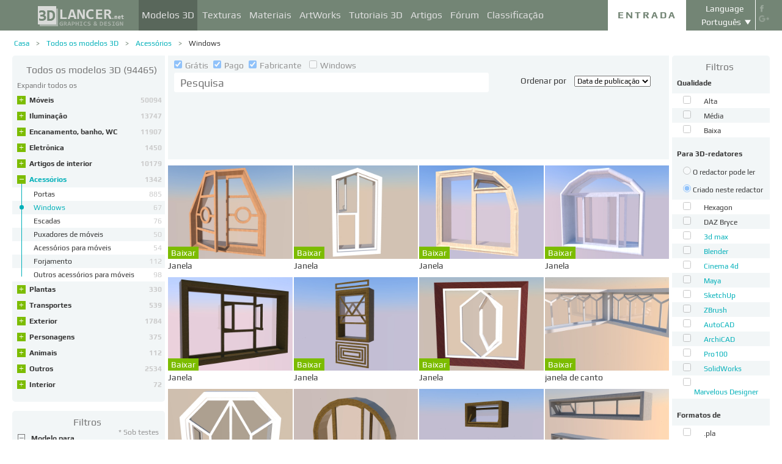

--- FILE ---
content_type: text/html; charset=UTF-8
request_url: http://3dlancer.net/pt/models/windows
body_size: 22517
content:
<!DOCTYPE html> <html xmlns="http://www.w3.org/1999/xhtml" prefix="og: http://ogp.me/ns#" lang="pt"> <head> <!--[if IE]>
        <script src="http://html5shiv.googlecode.com/svn/trunk/html5.js"></script>
<![endif]--> <title>Modelos 3D Windows Acessórios | 3dlancer.net</title> <meta charset="utf-8"> <link rel="alternate" href="http://3dlancer.net/en/models/windows" hreflang="en" /> <link rel="alternate" href="http://3dlancer.net/ru/models/okna" hreflang="ru" /> <link rel="alternate" href="http://3dlancer.net/uk/models/vikna" hreflang="uk" /> <link rel="alternate" href="http://3dlancer.net/es/models/ventanas" hreflang="es" /> <link rel="alternate" href="http://3dlancer.net/de/models/fenster" hreflang="de" /> <link rel="alternate" href="http://3dlancer.net/fr/models/fenetres" hreflang="fr" /> <link rel="alternate" href="http://3dlancer.net/it/models/finestre" hreflang="it" /> <link rel="alternate" href="http://3dlancer.net/tr/models/pencereler" hreflang="tr" /> <link rel="alternate" href="http://3dlancer.net/pt/models/windows" hreflang="pt" /> <link rel="alternate" href="http://3dlancer.net/hi/models/windows" hreflang="hi" /> <link rel="canonical" href="http://3dlancer.net/pt/models/windows"/> <link rel="next" href="http://3dlancer.net/pt/models/windows?p=2"/> <meta content="3dlancer.net ➦ Windows ➦ Acessórios ➦ Baixe modelos 3D para renderização em 3D ➦ Catálogo de modelos 3D ➦ Para 3d Max e outros programas | 3dlancer.net" name="description"> <meta name="google-site-verification" content="aSux871p5t5rB_l5aBUPPZ5js9UEhNNGBqnc4xujo1A" /> <meta name="google-site-verification" content="5UR7IJHDt2K-Auog9IGuXp9dLOacA8xTz30zyJ0BpxE" /> <meta name="google-site-verification" content="LNxDJCw1yXfOixHeF8FdtE38eIq4984W1dzHgHqCOjU" /> <meta name='yandex-verification' content='6286b977bc53db4e' /> <meta name="yandex-verification" content="6286b977bc53db4e" /> <meta name="alexaVerifyID" content="af-GYgGtj0hmdkG1UPPKRML6VNo" /> <meta name="p:domain_verify" content="78e86cb631c9446e2796130a83d1e528"/> <meta name="708a04e6acb6d010490bd8285c7b0ca0" content=""> <!--[if lte IE 7]>
        <link rel="stylesheet" href="css/main-ie7.css">
<![endif]--> <link type="text/css" title="screen style" rel="stylesheet" href="http://3dlancer.net/css/main.min.css?v20180801"/> <link rel="icon" href="http://3dlancer.net/images/favicon.png?20160427" type="image/png" /> <link rel="shortcut icon" href="http://3dlancer.net/images/favicon.png?20160427" type="image/png" /> <link rel="apple-touch-icon" href="http://3dlancer.net/images/apple-touch-icon-76x76-precomposed.png"/> <link rel="apple-touch-icon" sizes="180x180" href="http://3dlancer.net/images/apple-touch-icon-180x180-precomposed.png"/> <link rel="apple-touch-icon-precomposed" sizes="180x180" href="http://3dlancer.net/images/apple-touch-icon-180x180-precomposed.png"/> <link rel="apple-touch-icon" sizes="152x152" href="http://3dlancer.net/images/apple-touch-icon-152x152-precomposed.png"/> <link rel="apple-touch-icon-precomposed" sizes="152x152" href="http://3dlancer.net/images/apple-touch-icon-152x152-precomposed.png"/> <link rel="apple-touch-icon" sizes="120x120" href="http://3dlancer.net/images/apple-touch-icon-120x120-precomposed.png"/> <link rel="apple-touch-icon-precomposed" sizes="120x120" href="http://3dlancer.net/images/apple-touch-icon-120x120-precomposed.png"/> <link rel="apple-touch-icon" sizes="76x76" href="http://3dlancer.net/images/apple-touch-icon-76x76-precomposed.png"/> <link rel="apple-touch-icon-precomposed" sizes="76x76" href="http://3dlancer.net/images/apple-touch-icon-76x76-precomposed.png"/> <!--[if lt IE 8]>
        <script src="http://ie7-js.googlecode.com/svn/version/2.1(beta4)/IE8.js"></script>
<![endif]--> <!--[if lte IE 8]>
        <div style=' clear: both; text-align:center; position: relative;'>
            <a href="http://windows.microsoft.com/en-US/internet-explorer/products/ie/home?ocid=ie6_countdown_bannercode">
                <img src="img/ie-ru.png" height="42" width="820" alt="You are using an outdated browser. For a faster, safer browsing experience, upgrade for free today." />
            </a>
        </div>
<![endif]--> <script>(function(w,d,s,l,i){w[l]=w[l]||[];w[l].push({'gtm.start':
    new Date().getTime(),event:'gtm.js'});var f=d.getElementsByTagName(s)[0],
    j=d.createElement(s),dl=l!='dataLayer'?'&l='+l:'';j.async=true;j.src=
    'https://www.googletagmanager.com/gtm.js?id='+i+dl;f.parentNode.insertBefore(j,f);
    })(window,document,'script','dataLayer','GTM-KTDTZP');</script> <script>
        window.onerror = function(msg,script,line,col,errorObj) {
            x = new XMLHttpRequest();
            console.log('E: '+msg+". line: "+line+". col: "+col);
            console.log(errorObj);
            b = 'msg=' + msg +
              '&script=' + script+':'+line+':'+col +
              '&url=' + '/pt/models/windows';
            x.open("POST", '/ajax/jsel', true);
            x.setRequestHeader('Content-Type', 'application/x-www-form-urlencoded')
            x.send(encodeURI(b));
        };
        var downloadsAvailable = 0;
        var downloadsAvailablePaid = 0;
        var languages = {"3":{"id":3,"short":"en","country":"US","long":"eng","full":"English","fullnative":"English"},"2":{"id":2,"short":"ru","country":"RU","long":"rus","full":"Russian","fullnative":"\u0420\u0443\u0441\u0441\u043a\u0438\u0439"},"4":{"id":4,"short":"uk","country":"UA","long":"ukr","full":"Ukrainian","fullnative":"\u0423\u043a\u0440\u0430\u0457\u043d\u0441\u044c\u043a\u0430"},"6":{"id":6,"short":"es","country":"ES","long":"spa","full":"Spanish","fullnative":"Espa\u00f1ol"},"5":{"id":5,"short":"de","country":"DE","long":"deu","full":"German","fullnative":"Deutsch"},"1":{"id":1,"short":"fr","country":"FR","long":"fra","full":"French","fullnative":"Fran\u00e7ais"},"7":{"id":7,"short":"it","long":"ita","full":"Italian","fullnative":"Italiano"},"8":{"id":8,"short":"tr","long":"tur","full":"Turkish","fullnative":"T\u00fcrk\u00e7e"},"9":{"id":9,"short":"pt","long":"por","full":"Portuguese","fullnative":"Portugu\u00eas"},"10":{"id":10,"short":"hi","long":"hin","full":"Hindi","fullnative":"\u0939\u093f\u0928\u094d\u0926\u0940"}};
        var lang = 'pt';
        var ln = 'pt';
        var lng = 'por';
        var SERVER = "http://3dlancer.net/";
		var showMobile = 0;
		var userNotStatistical = 1;
        
        function issetProp(e){try{if(e.indexOf(".")>0){var t=e.split("."),n=t.shift();return n=window[n]||window.$.fn[n]||$[n],"undefined"==typeof n?!1:(t.every(function(e){return"object"!=typeof n||"undefined"==typeof n||null===n||!e in n?!1:void(n=n[e])}),!0)}return window[e]||window.$.fn[e]||$[e]}catch(o){}}function getScript(e,t,n,o,i,d,c){startTime=(new Date).getTime(),sTag=document.createElement("script"),"undefined"==typeof d&&(d=!0),sTag.async=!!d,sTag.src=e,sTag.type="text/javascript",document.getElementsByTagName("head")[0].appendChild(sTag),checkReady=function(e,t,n,o){if(issetProp(t))"undefined"==typeof o&&(o=t.indexOf("Loaded")>=0?0:100),window.setTimeout(function(){console.log(":"+e+" ("+o+")"),n&&n(),window.scriptsLoaded[e]=1;try{document.dispatchEvent(new CustomEvent("scrld"+e))}catch(t){var i=document.createEvent("CustomEvent");i.initCustomEvent("scrld"+e,!1,!1,{cmd:"blerg!"})}},o);else{if(currentTime=(new Date).getTime(),lim=2e4,currentTime-startTime>lim)return console.log(":"+e+" fails after "+lim/1e3+" sec"),window.onerror("not loaded: "+e+". after "+lim/1e3+" sec"),!window.scriptNotLoadedReported&&e.indexOf("checkads")<0&&(window.scriptNotLoadedReported=!0),void(i&&i());window.setTimeout(function(){checkReady(e,t,n,o)},20)}},checkReady(t,n,o,c)}function onScript(e,t,n){try{"undefined"==typeof n&&(n=!0),window.scriptsLoaded[e]?n?$(document).ready(function(){t()}):t():("undefined"==typeof UserAgentInfo||window.addEventListener||(UserAgentInfo.strBrowser=1),document.addEventListener?(console.log("addEventListener: "+e),document.addEventListener("scrld"+e,function(o){console.log("firing to listener: "+e),n?$(document).ready(function(){t(o)}):t(o)},!1)):document.attachEvent?(console.log("attachEvent: "+e),document.attachEvent("onscrld"+e,function(o){console.log("firing to listener: "+e),n?$(document).ready(function(){t(o)}):t(o)})):window.onerror("cant dispatch error"),window.scriptsLoaded[e]&&window.onerror(e+" loaded while setting listener"))}catch(o){window.onerror(o)}}window.scriptNotLoadedReported=!1,window.scriptsLoaded=[],getScript("/js/jquery-2.1.3.min.js","jquery","jQuery",function(){window.scriptsToLoad.forEach(function(e){getScript(e.src,e.name,e.check,e.callback,e.failure,!0,e.t)})},function(){getScript("/js/jquery-2.1.3.min.js","jquery","jQuery",function(){window.scriptsToLoad.forEach(function(e){getScript(e.src,e.name,e.check,e.callback,e.failure,!0,e.t)})})});
        
        !function(e){"use strict";var n=function(n,t,o){function i(e){return a.body?e():void setTimeout(function(){i(e)})}function r(){l.addEventListener&&l.removeEventListener("load",r),l.media=o||"all"}var d,a=e.document,l=a.createElement("link");if(t)d=t;else{var s=(a.body||a.getElementsByTagName("head")[0]).childNodes;d=s[s.length-1]}var f=a.styleSheets;l.rel="stylesheet",l.href=n,l.media="only x",i(function(){d.parentNode.insertBefore(l,t?d:d.nextSibling)});var u=function(e){for(var n=l.href,t=f.length;t--;)if(f[t].href===n)return e();setTimeout(function(){u(e)})};return l.addEventListener&&l.addEventListener("load",r),l.onloadcssdefined=u,u(r),l};"undefined"!=typeof exports?exports.loadCSS=n:e.loadCSS=n}("undefined"!=typeof global?global:this);

        onScript('jquery',function() {
            //loadCSS('http://3dlancer.net/css/main.min.css?v2016005231');
                    });

        window.scriptsToLoad = [
            
            {name:'lazyload',check:'lazyloadLoaded',src:'http://3dlancer.net/js/lazyload/jquery.lazyload.min.js?20160706',
                callback : function() {
                                        window.lazyloadd = function(s) {
                        sl = 'img.lazyload';
                        if (s) sl = s+' '+sl;
                        $(sl).addClass('loaded').lazyload({effect:"fadeIn",skip_invisible:true,threshold:500});
                    };
                    lazyloadd();
                }
            }
            ,{name:'frontend',check:'frontendLoaded',src:'http://3dlancer.net/js/frontend.min.js?v20171006'}
            ,{name:'autolinker',check:'Autolinker',src:'http://3dlancer.net/js/Autolinker.js-master/dist/Autolinker.min.js',
                callback : function() {
                    $(document).ready(function(){autolink();});
                }
            }
                                                                                                ,{name:'rangeslider',check:'rangeslider',src:'http://3dlancer.net/js/rangeslider/rangeslider.min.js?20160705'}
                                                            
            ,{name:'checkads',check:'adsPossible',src:'http://3dlancer.net/js/showads.js'}
        ];
        
            </script> <script type="application/ld+json">{"@context":"http://schema.org","@type":"BreadcrumbList","itemListElement":[{"@type":"ListItem","position":1,"item":{"@id":"3dlancer.net","name":"3dlancer.net"}},{"@type":"ListItem","position":2,"item":{"@id":"http://3dlancer.net/pt/models","name":"Todos os modelos 3D"}},{"@type":"ListItem","position":3,"item":{"@id":"http://3dlancer.net/pt/models/acessorios","name":"Acessórios"}},{"@type":"ListItem","position":4,"item":{"@id":"http://3dlancer.net/pt/models/windows","name":"Windows"}}]}</script> </head> <body > <noscript><iframe src="https://www.googletagmanager.com/ns.html?id=GTM-KTDTZP" height="0" width="0" style="display:none;visibility:hidden"></iframe></noscript> <noscript> <div class="red" style="text-align:center;font-size:40px;padding:20px;background-color:#333;">The site requires JavaScript enabled to run correctly!</div> </noscript> <div id="main_wrapper" class="logo-small"> <!---Header--> <header > <div class="nav_block"> <div class="mainWrap"> <a class="logo" href="http://3dlancer.net/pt" style="position: absolute; display: inline-block; left: 40px;"> <img src="http://3dlancer.net/images/logo_small3.png" alt="3dlancer.net" /> </a> <nav style="padding-left: 205px;"> <ul> <li class="active"> <a  href="/pt/models" class="" >Modelos 3D</a> <ul> <li> <a href="/pt/models" class="" >Todos os modelos 3D</a> </li> <li> <a href="/pt/freemodels" class="" >Modelos 3D grátis</a> </li> <li> <a href="/pt/paidmodels" class="" >Modelos 3D pagos</a> </li> <li> <a href="/pt/producermodels" class="" >Do fabricante</a> </li> <li> <a rel="nofollow" href="/pt/models/favourite" class="" onclick="window.Frontend.offerLogIn();return false;" >&starf; Meu favorito</a> </li> <li> <a rel="nofollow" href="/pt/profile/models" class="" onclick="window.Frontend.offerLogIn();return false;" >Modelos 3D de minas</a> </li> <li> <a rel="nofollow" onclick="window.Frontend.offerLogIn();return false;" >Comprar downloads</a> </li> <li> <a rel="nofollow" href="/pt/models/add" class="_an_btn_addmodel_head" onclick="window.Frontend.offerLogIn();return false;" ><big>&plus;</big> Adicionar um modelo</a> </li> </ul> </li> <li class=""> <a  href="/pt/textures" class="" >Texturas</a> <ul> <li> <a href="/pt/freetextures" class="" >Grátis</a> </li> <li> <a href="/pt/paidtextures" class="" >Pagos</a> </li> <li> <a href="/pt/producertextures" class="" >Do fabricante</a> </li> <li> <a rel="nofollow" href="/pt/textures/favourite" class="" onclick="window.Frontend.offerLogIn();return false;" >&starf; Meu favorito</a> </li> <li> <a rel="nofollow" href="/pt/profile/textures" class="" onclick="window.Frontend.offerLogIn();return false;" >Texturas dos meus</a> </li> <li> <a rel="nofollow" href="/pt/textures/add" class="_an_btn_addtexture_head" onclick="window.Frontend.offerLogIn();return false;" ><big>&plus;</big> Adicionar uma textura</a> </li> </ul> </li> <li class=""> <a  href="/pt/materials" class="" >Materiais</a> <ul> <li> <a rel="nofollow" href="/pt/profile/materials" class="" onclick="window.Frontend.offerLogIn();return false;" >Materiais de minas</a> </li> <li> <a rel="nofollow" href="/pt/materials/add" class="_an_btn_addmaterial_head" onclick="window.Frontend.offerLogIn();return false;" ><big>&plus;</big> Adicionar um Material</a> </li> </ul> </li> <li class=""> <a  href="/pt/gallery" class="" >ArtWorks</a> <ul> <li> <a href="/pt/gallery" class="" >Todas as visualizações 3D</a> </li> <li> <a href="http://3dlancer.net/pt/gallery/interior" class="">&cir;&nbsp;Interior</a> </li> <li> <a href="http://3dlancer.net/pt/gallery/exterior" class="">&cir;&nbsp;Exterior</a> </li> <li> <a href="http://3dlancer.net/pt/gallery/personagens" class="">&cir;&nbsp;Personagens</a> </li> <li> <a href="http://3dlancer.net/pt/gallery/transportes" class="">&cir;&nbsp;Transportes</a> </li> <li> <a href="http://3dlancer.net/pt/gallery/mundos-3d" class="">&cir;&nbsp;Mundos 3D</a> </li> <li> <a href="http://3dlancer.net/pt/gallery/outros" class="">&cir;&nbsp;Outros</a> </li> <li> <a  href="/pt/gallery/bestworks" class="" >Melhores obras</a> </li> <li> <a rel="nofollow" href="/pt/gallery/favourite" class="" onclick="window.Frontend.offerLogIn();return false;" >★ Meu favorito</a> </li> <li> <a rel="nofollow" href="/pt/gallery/add" class="_an_btn_addartwork_head" onclick="window.Frontend.offerLogIn();return false;" ><big>+</big> Adicionar uma obra de arte</a> </li> </ul> </li> <li class=""> <a  href="/pt/lessons" class="" >Tutoriais 3D</a> <ul> <li> <a href="http://3dlancer.net/pt/lessons/3d-max" class="">&cir;&nbsp;3d Max</a> </li> <li> <a href="http://3dlancer.net/pt/lessons/v-ray" class="">&cir;&nbsp;V-Ray</a> </li> <li> <a href="http://3dlancer.net/pt/lessons/photoshop" class="">&cir;&nbsp;Photoshop</a> </li> <li> <a  rel="nofollow" href="/pt/lessons/add" class="_an_btn_addlesson_head" onclick="window.Frontend.offerLogIn();return false;" ><big>&plus;</big> Adicionar um Tutorial</a> </li> </ul> </li> <li class=""> <a  href="/pt/articles" class="" >Artigos</a> <ul> <li> <a rel="nofollow" href="/pt/articles/add" class="_an_btn_addarticle_head" onclick="window.Frontend.offerLogIn();return false;" ><big>&plus;</big> Adicionar um artigo</a> </li> </ul> </li> <li class=""> <a  href="/pt/forum" class="" >Fórum</a> <ul> <li> <a href="http://3dlancer.net/pt/forum/3d-max" class="">&cir;&nbsp;3d max</a> </li> <li> <a href="http://3dlancer.net/pt/forum/cinema-4d" class="">&cir;&nbsp;Cinema 4d</a> </li> <li> <a href="http://3dlancer.net/pt/forum/blender" class="">&cir;&nbsp;Blender</a> </li> <li> <a href="http://3dlancer.net/pt/forum/freelance" class="">&cir;&nbsp;FREELANCE</a> </li> <li> <a href="http://3dlancer.net/pt/forum/me-ajude-a-encontrar" class="">&cir;&nbsp;ME ajude a encontrar</a> </li> <li> <a href="http://3dlancer.net/pt/forum/hardware-e-equipamentos" class="">&cir;&nbsp;Hardware e equipamentos</a> </li> <li> <a href="http://3dlancer.net/pt/forum/comunidade" class="">&cir;&nbsp;Comunidade</a> </li> <li> <a  rel="nofollow" href="/pt/forum/add" class="_an_btn_addforum_head" onclick="window.Frontend.offerLogIn();return false;" ><big>&plus;</big> Adicionar um Post</a> </li> </ul> </li> <li class=""> <a  href="/pt/rating" class="" >Classificação</a> <ul> <li> <a href="http://3dlancer.net/en/help/about-users-rating" class="" >Como ganhar pontos</a> </li> </ul> </li> </ul> </nav> <div class="profile_block"> <div class="fr socicons" style="height: 100%;"> <a style="margin-top: 7px;" target="_blank" rel="nofollow" title="facebook" href="http://www.facebook.com/3dlancer.net"><img src="http://3dlancer.net/images/socicon_white_f.png" alt="facebook" /></a> <a target="_blank" rel="nofollow" title="google+" href="https://plus.google.com/u/0/b/104990546295897927160/104990546295897927160/posts"><img src="http://3dlancer.net/images/socicon_white_g.png" alt="google plus" /></a> </div> <div class="fr" style="margin-left: 5px;"> <div class="white" style="margin: 8px 0 2px;text-align: center;">Language</div> <div class="langs"> <span style="">Português</span> <ul style="background-color: #738575; color:#fff;"> <li><a href="http://3dlancer.net/en/models/windows">English</a></li> <li><a href="http://3dlancer.net/ru/models/okna">Русский</a></li> <li><a href="http://3dlancer.net/uk/models/vikna">Українська</a></li> <li><a href="http://3dlancer.net/es/models/ventanas">Español</a></li> <li><a href="http://3dlancer.net/de/models/fenster">Deutsch</a></li> <li><a href="http://3dlancer.net/fr/models/fenetres">Français</a></li> <li><a href="http://3dlancer.net/it/models/finestre">Italiano</a></li> <li><a href="http://3dlancer.net/tr/models/pencereler">Türkçe</a></li> <li><a href="http://3dlancer.net/hi/models/windows">हिन्दी</a></li> </ul> </div> </div> <div id="header_entry" class="entry mrt_big"> <a href="http://3dlancer.net/pt/auth" class="button">Entrada</a> <div class="container" > <div class="container_content"> <div class="registration"> <div style="color: rgb(123, 187, 0); margin: 0px 0px 25px 30px; font-size: 24px;">Bem vindo ao site de gráficos 3D - 3dlancer.net!</div> <div class="content_registr"> <a rel="nofollow" href="http://3dlancer.net/pt/registration" class="form_button _an_btn_reg_head">REGISTO</a> <form id="formreg" action="http://3dlancer.net/pt/auth" method="post" class="_an_frm_log_head"> <div class="input_block"> <input class="fl" type="text" name="email" placeholder="Email" required onkeyup="if(event.which==13)document.getElementById('formreg').submit();"/> <input class="fr" type="password" name="password" placeholder="Password" required onkeyup="if(event.which==13)document.getElementById('formreg').submit();"/> <div class="clear"></div> </div> <a rel="nofollow" class="form_button _an_btn_log_head" onclick="if (document.getElementById('formreg').checkValidity()) document.getElementById('formreg').submit();">ENTRAR</a> <div class="social_icon"> <div style="color: rgb(123, 187, 0); font-size: 20px;">Registre-se ou faça login nas redes sociais</div> <ul> <li> <a rel="nofollow" href="http://3dlancer.net/pt/auth/vkontakte" class="_an_btn_log_head_soc_vk"> <img src="http://3dlancer.net/images/soc_vk_big.png" width="115" height="115" alt=""/> </a> </li> <li> <a rel="nofollow" href="http://3dlancer.net/pt/auth/google" class="_an_btn_log_head_soc_gg"> <img src="http://3dlancer.net/images/soc_g_big.png" width="115" height="115" alt=""/> </a> </li> <li> <a rel="nofollow" href="http://3dlancer.net/pt/auth/facebook" class="_an_btn_log_head_soc_fb"> <img src="http://3dlancer.net/images/soc_f_big.png" width="115" height="115" alt=""/> </a> </li> </ul> </div> </form> </div> <div class="info_form"> <div style="font-size: 20px;"><a rel="nofollow" href="http://3dlancer.net/pt/forgetpass">Esqueceu sua senha?</a></div> <div class="non_mail"><a rel="nofollow" class="_an_btn_nomail" href="http://3dlancer.net/pt/confirmemail">Não recebi uma carta de confirmação de e-mail?</a></div> <div class="mail_info"> <p>Contate-nos:</p> <!--email_off--> <a href="mailto:info@3dlancer.net">info@3dlancer.net</a> <!--/email_off--> </div> <div class="info_site"> <a href="http://3dlancer.net/pt/help" class="big_link">Ajuda</a> <a href="http://3dlancer.net/pt/help/about" class="big_link">Sobre</a> </div> </div> </div> </div> </div> </div> <script>   
		
        onScript('jquery', function() {
            $('.entry input').focus(function() {
                var $input = $(this);
                $input.blur(function() {
                    $input.closest('.container').css('visibility','').css('opacity','');
                    $('.entry a.button').removeClass('entry_hover');
                    $('.entry a.button').css('height', '');
                });
                $input.closest('.container').css('visibility','visible').css('opacity',1);
                $('.entry a.button').addClass('entry_hover');

            });
            $('.entry').mouseleave(function() {
                if($('.entry input').is(':focus')) {
                   $('.entry a.button').css('height', '58px');  
                }
                else {
                    $('.entry a.button').css('height', ''); 
                }
            }).mouseenter(function() {
                $('.entry a.button').css('height', '');
            });
        });

    </script> <div class="clear"></div> </div> </div> <div class="clear"></div> </div> <div class="mainWrap"> </div> </header> <!---/Header--> <!---Main Content--> <section class="mainContent" id="content"> <div class="mainWrap"><SCRIPT type="text/javascript">
    function changeUrl(obj) {
		$('form#filters input[name="get[ord]"]').val(obj.value);
		submitFilters();
        //window.location = obj.value;
        return false;
    }
    
    function clearFilters(selector) {
        $(selector).find('input').prop('checked', false);
		$('form#filters input[name="get[keyword]"]').val($('#quick_search .search_input').val().trim());
        $('form#filters').submit();
    }
    
    onScript('jquery',function(){
        $('form#filters .autosubmit input, #features .autosubmit input').change(function(){
			if ($(this).is('input[name^="filters[type]"]') && !$('form#filters input[name^="filters[redactors]"]:checked').length) {
				return false;
			}
            if(window.filterTimeout){
                clearTimeout(window.filterTimeout);
            }
            window.filterTimeout = setTimeout(function() {submitFilters();},1300);
        });
        
        $('.filter-badge, .filter-badge-close').on('mousedown',function(e) {
            console.log(e.which);
            e.preventDefault();
            $this = $(this);
            if ($this.is('.filter-badge')) {
                if (e.which != 2) return false;
                $input = $this.find('.filter-badge-close');
            } else {
                $input = $this
            }
            $this.closest('.filter-badge').css('opacity',0.5);
            $($input.attr('data-input')).click().prop('checked',false);
            if ($('form#filters .autosubmit input[type=checkbox]:checked, #features .autosubmit input[type=checkbox]:checked').length < 1) {
                submitFilters();
            }
        });
        
    });
	
	function submitFilters() {
		if(!$('form#filters input[name^="filters[redactors]"]:checked').length || $('form#filters input[name^="filters[type]"][value=1]:checked').length){
			$('form#filters input[name^="filters[type]"]').prop('checked', false);
		}
		$('form#filters input[name="get[keyword]"]').val($('#quick_search .search_input').val().trim());
        $('#features .autosubmit input:checked').each(function () {
            var $this = $(this);
            var value = $this.val();
            $('form#filters').append($this.clone().hide().val(value));
        });
		$('form#filters').submit();
	}
    
    function download(curtype,id,prod) {
        if ( typeof prod == 'undefined' ) prod = 0;
        if ( window.downloadsAvailable < 1 || (window.downloadsAvailablePaid < 1 && prod) ) { 
            window.PopUp.showpopup('popup_downloads_buy');
            $('.form-service-pay input[name=curtype]').val(curtype);
            $('.form-service-pay input[name=item_id]').val(id);
            $('.form-service-pay input[name=menu]').val(''); 
        } else { 
            window.downloadsAvailablePaid--; 
            window.downloadsAvailable--; 
            window.location = SERVER+'download/models/'+id; 
        } 
        return false;
    }

</SCRIPT> <div class="content_page"> <div class="crumbs_block"> <ul class="crumbs fl"> <li><a href="http://3dlancer.net/pt" class="">Casa</a></li> <li><a href="http://3dlancer.net/pt/models" class="">Todos os modelos 3D</a></li> <li><a href="http://3dlancer.net/pt/models/acessorios" class="">Acessórios</a></li> <li><a href="http://3dlancer.net/pt/models/windows" class="black">Windows</a></li> </ul> <div class="clear"></div> </div> <div class="sidebar fl"> <div class="menu " style="border-top-right-radius:0;"> <a class="header" style="color: #777;" href="http://3dlancer.net/pt/models"> <h1 class="header" style="display:inline-block;">Todos os modelos 3D</h1>
                (94465)            </a> <div class="collapser-all dn" onclick="$(this).addClass('dn').next().removeClass('dn').closest('.menu').children('ul').find('li').addClass('folded');">Recolher tudo</div> <div class="collapser-all " onclick="$(this).addClass('dn').prev().removeClass('dn').closest('.menu').children('ul').find('li').removeClass('folded');">Expandir todos os</div> <ul> <li 
                    class="folded
                            " > <span class="vertical"></span> <span class="collapser collapser-plus " onclick="$(this).closest('li').toggleClass('folded');">&plus;</span> <span class="collapser collapser-minus " onclick="$(this).closest('li').toggleClass('folded');">&ndash;</span> <a  href="http://3dlancer.net/pt/models/moveis">Móveis
                    <span class="count">50094</span> </a> <ul> <li class=""> <a href="http://3dlancer.net/pt/models/poltronas-sofas"> <span style="max-width:180px;float:left;">Poltronas, sofás</span> <span class="count">8338</span> <div class="clear"></div> </a> </li> <li class=""> <a href="http://3dlancer.net/pt/models/camas"> <span style="max-width:180px;float:left;">Camas</span> <span class="count">2470</span> <div class="clear"></div> </a> </li> <li class=""> <a href="http://3dlancer.net/pt/models/poltronas-camas-de-cavalete"> <span style="max-width:180px;float:left;">Poltronas, camas de cavalete</span> <span class="count">4484</span> <div class="clear"></div> </a> </li> <li class=""> <a href="http://3dlancer.net/pt/models/cadeiras-tamboretes"> <span style="max-width:180px;float:left;">Cadeiras, tamboretes</span> <span class="count">7822</span> <div class="clear"></div> </a> </li> <li class=""> <a href="http://3dlancer.net/pt/models/mesas-mesas-de-centro"> <span style="max-width:180px;float:left;">Mesas, mesas de centro</span> <span class="count">14121</span> <div class="clear"></div> </a> </li> <li class=""> <a href="http://3dlancer.net/pt/models/nightstands-comodas-carrinhos-prateleiras"> <span style="max-width:180px;float:left;">Nightstands, cômodas, carrinhos, prateleiras</span> <span class="count">5750</span> <div class="clear"></div> </a> </li> <li class=""> <a href="http://3dlancer.net/pt/models/armarios-e-aparadores"> <span style="max-width:180px;float:left;">Armários e aparadores</span> <span class="count">5448</span> <div class="clear"></div> </a> </li> <li class=""> <a href="http://3dlancer.net/pt/models/equipamento-de-loja"> <span style="max-width:180px;float:left;">Equipamento de loja</span> <span class="count">81</span> <div class="clear"></div> </a> </li> <li class=""> <a href="http://3dlancer.net/pt/models/cozinha"> <span style="max-width:180px;float:left;">Cozinha</span> <span class="count">502</span> <div class="clear"></div> </a> </li> <li class=""> <a href="http://3dlancer.net/pt/models/conjuntos-de-mobiliario"> <span style="max-width:180px;float:left;">Conjuntos de mobiliário</span> <span class="count">339</span> <div class="clear"></div> </a> </li> <li class=""> <a href="http://3dlancer.net/pt/models/para-cafes-bares-restaurantes"> <span style="max-width:180px;float:left;">Para cafés, bares, restaurantes</span> <span class="count">141</span> <div class="clear"></div> </a> </li> </ul> </li> <li 
                    class="folded
                            " > <span class="vertical"></span> <span class="collapser collapser-plus " onclick="$(this).closest('li').toggleClass('folded');">&plus;</span> <span class="collapser collapser-minus " onclick="$(this).closest('li').toggleClass('folded');">&ndash;</span> <a  href="http://3dlancer.net/pt/models/iluminacao">Iluminação
                    <span class="count">13747</span> </a> <ul> <li class=""> <a href="http://3dlancer.net/pt/models/candelabros"> <span style="max-width:180px;float:left;">Candelabros</span> <span class="count">2941</span> <div class="clear"></div> </a> </li> <li class=""> <a href="http://3dlancer.net/pt/models/arandela"> <span style="max-width:180px;float:left;">Arandela</span> <span class="count">1780</span> <div class="clear"></div> </a> </li> <li class=""> <a href="http://3dlancer.net/pt/models/lampadas-de-assoalho"> <span style="max-width:180px;float:left;">Lâmpadas de assoalho</span> <span class="count">689</span> <div class="clear"></div> </a> </li> <li class=""> <a href="http://3dlancer.net/pt/models/iluminacao-de-rua"> <span style="max-width:180px;float:left;">Iluminação de rua</span> <span class="count">1550</span> <div class="clear"></div> </a> </li> <li class=""> <a href="http://3dlancer.net/pt/models/projectores"> <span style="max-width:180px;float:left;">Projectores</span> <span class="count">2350</span> <div class="clear"></div> </a> </li> <li class=""> <a href="http://3dlancer.net/pt/models/candeeiros-de-mesa"> <span style="max-width:180px;float:left;">Candeeiros de mesa</span> <span class="count">895</span> <div class="clear"></div> </a> </li> <li class=""> <a href="http://3dlancer.net/pt/models/kits-de-iluminacao"> <span style="max-width:180px;float:left;">Kits de iluminação</span> <span class="count">592</span> <div class="clear"></div> </a> </li> <li class=""> <a href="http://3dlancer.net/pt/models/lampadas-de-suspensao"> <span style="max-width:180px;float:left;">Lâmpadas de suspensão</span> <span class="count">2876</span> <div class="clear"></div> </a> </li> <li class=""> <a href="http://3dlancer.net/pt/models/velas"> <span style="max-width:180px;float:left;">Velas</span> <span class="count">74</span> <div class="clear"></div> </a> </li> </ul> </li> <li 
                    class="folded
                            " > <span class="vertical"></span> <span class="collapser collapser-plus " onclick="$(this).closest('li').toggleClass('folded');">&plus;</span> <span class="collapser collapser-minus " onclick="$(this).closest('li').toggleClass('folded');">&ndash;</span> <a  href="http://3dlancer.net/pt/models/encanamento-banho-wc">Encanamento, banho, WC
                    <span class="count">11907</span> </a> <ul> <li class=""> <a href="http://3dlancer.net/pt/models/radiadores"> <span style="max-width:180px;float:left;">Radiadores</span> <span class="count">3985</span> <div class="clear"></div> </a> </li> <li class=""> <a href="http://3dlancer.net/pt/models/banho-jacuzzi"> <span style="max-width:180px;float:left;">Banho, Jacuzzi</span> <span class="count">323</span> <div class="clear"></div> </a> </li> <li class=""> <a href="http://3dlancer.net/pt/models/pias-de-banheiro"> <span style="max-width:180px;float:left;">Pias de banheiro</span> <span class="count">1386</span> <div class="clear"></div> </a> </li> <li class=""> <a href="http://3dlancer.net/pt/models/cabines-de-duche"> <span style="max-width:180px;float:left;">Cabines de duche</span> <span class="count">820</span> <div class="clear"></div> </a> </li> <li class=""> <a href="http://3dlancer.net/pt/models/torneiras"> <span style="max-width:180px;float:left;">Torneiras</span> <span class="count">2960</span> <div class="clear"></div> </a> </li> <li class=""> <a href="http://3dlancer.net/pt/models/pias-para-cozinha"> <span style="max-width:180px;float:left;">Pias para cozinha</span> <span class="count">211</span> <div class="clear"></div> </a> </li> <li class=""> <a href="http://3dlancer.net/pt/models/sanitas-bides"> <span style="max-width:180px;float:left;">Sanitas, bidés</span> <span class="count">283</span> <div class="clear"></div> </a> </li> <li class=""> <a href="http://3dlancer.net/pt/models/coisas-para-a-casa-de-banho"> <span style="max-width:180px;float:left;">Coisas para a casa de banho</span> <span class="count">477</span> <div class="clear"></div> </a> </li> <li class=""> <a href="http://3dlancer.net/pt/models/moveis-no-banheiro"> <span style="max-width:180px;float:left;">Móveis no banheiro</span> <span class="count">1438</span> <div class="clear"></div> </a> </li> </ul> </li> <li 
                    class="folded
                            " > <span class="vertical"></span> <span class="collapser collapser-plus " onclick="$(this).closest('li').toggleClass('folded');">&plus;</span> <span class="collapser collapser-minus " onclick="$(this).closest('li').toggleClass('folded');">&ndash;</span> <a  href="http://3dlancer.net/pt/models/eletronica">Eletrônica
                    <span class="count">1450</span> </a> <ul> <li class=""> <a href="http://3dlancer.net/pt/models/maquinas-de-lavar-roupa"> <span style="max-width:180px;float:left;">Máquinas de lavar roupa</span> <span class="count">17</span> <div class="clear"></div> </a> </li> <li class=""> <a href="http://3dlancer.net/pt/models/fogoes-superficies-de-cozimento"> <span style="max-width:180px;float:left;">Fogões, superfícies de cozimento</span> <span class="count">73</span> <div class="clear"></div> </a> </li> <li class=""> <a href="http://3dlancer.net/pt/models/capas-de-fogao"> <span style="max-width:180px;float:left;">Capas de fogão</span> <span class="count">20</span> <div class="clear"></div> </a> </li> <li class=""> <a href="http://3dlancer.net/pt/models/condicionadores-de-ar"> <span style="max-width:180px;float:left;">Condicionadores de ar</span> <span class="count">20</span> <div class="clear"></div> </a> </li> <li class=""> <a href="http://3dlancer.net/pt/models/geladeiras"> <span style="max-width:180px;float:left;">Geladeiras</span> <span class="count">26</span> <div class="clear"></div> </a> </li> <li class=""> <a href="http://3dlancer.net/pt/models/aparelhos-de-cozinha"> <span style="max-width:180px;float:left;">Aparelhos de cozinha</span> <span class="count">47</span> <div class="clear"></div> </a> </li> <li class=""> <a href="http://3dlancer.net/pt/models/tv"> <span style="max-width:180px;float:left;">TV</span> <span class="count">37</span> <div class="clear"></div> </a> </li> <li class=""> <a href="http://3dlancer.net/pt/models/computadores-portateis"> <span style="max-width:180px;float:left;">Computadores portáteis</span> <span class="count">17</span> <div class="clear"></div> </a> </li> <li class=""> <a href="http://3dlancer.net/pt/models/pc"> <span style="max-width:180px;float:left;">PC</span> <span class="count">57</span> <div class="clear"></div> </a> </li> <li class=""> <a href="http://3dlancer.net/pt/models/equipamento-de-escritorio"> <span style="max-width:180px;float:left;">Equipamento de escritório</span> <span class="count">36</span> <div class="clear"></div> </a> </li> <li class=""> <a href="http://3dlancer.net/pt/models/dispositivos-portateis"> <span style="max-width:180px;float:left;">Dispositivos portáteis</span> <span class="count">18</span> <div class="clear"></div> </a> </li> <li class=""> <a href="http://3dlancer.net/pt/models/audio-video"> <span style="max-width:180px;float:left;">Áudio vídeo</span> <span class="count">75</span> <div class="clear"></div> </a> </li> <li class=""> <a href="http://3dlancer.net/pt/models/telefones-moveis"> <span style="max-width:180px;float:left;">Telefones móveis</span> <span class="count">25</span> <div class="clear"></div> </a> </li> <li class=""> <a href="http://3dlancer.net/pt/models/interruptores-soquetes"> <span style="max-width:180px;float:left;">Interruptores, soquetes</span> <span class="count">875</span> <div class="clear"></div> </a> </li> <li class=""> <a href="http://3dlancer.net/pt/models/outros-eletronicos"> <span style="max-width:180px;float:left;">Outros eletrônicos</span> <span class="count">107</span> <div class="clear"></div> </a> </li> </ul> </li> <li 
                    class="folded
                            " > <span class="vertical"></span> <span class="collapser collapser-plus " onclick="$(this).closest('li').toggleClass('folded');">&plus;</span> <span class="collapser collapser-minus " onclick="$(this).closest('li').toggleClass('folded');">&ndash;</span> <a  href="http://3dlancer.net/pt/models/artigos-de-interior">Artigos de interior
                    <span class="count">10179</span> </a> <ul> <li class=""> <a href="http://3dlancer.net/pt/models/utensilio"> <span style="max-width:180px;float:left;">Utensílio</span> <span class="count">349</span> <div class="clear"></div> </a> </li> <li class=""> <a href="http://3dlancer.net/pt/models/teto"> <span style="max-width:180px;float:left;">Teto</span> <span class="count">12</span> <div class="clear"></div> </a> </li> <li class=""> <a href="http://3dlancer.net/pt/models/para-o-escritorio"> <span style="max-width:180px;float:left;">Para o escritório</span> <span class="count">174</span> <div class="clear"></div> </a> </li> <li class=""> <a href="http://3dlancer.net/pt/models/lareiras"> <span style="max-width:180px;float:left;">Lareiras</span> <span class="count">185</span> <div class="clear"></div> </a> </li> <li class=""> <a href="http://3dlancer.net/pt/models/fretwork"> <span style="max-width:180px;float:left;">Fretwork</span> <span class="count">5485</span> <div class="clear"></div> </a> </li> <li class=""> <a href="http://3dlancer.net/pt/models/cortinas"> <span style="max-width:180px;float:left;">Cortinas</span> <span class="count">74</span> <div class="clear"></div> </a> </li> <li class=""> <a href="http://3dlancer.net/pt/models/outro-interior"> <span style="max-width:180px;float:left;">Outro interior</span> <span class="count">2504</span> <div class="clear"></div> </a> </li> <li class=""> <a href="http://3dlancer.net/pt/models/espelhos"> <span style="max-width:180px;float:left;">Espelhos</span> <span class="count">1339</span> <div class="clear"></div> </a> </li> </ul> </li> <li 
                    class="active
                            " > <span class="vertical"></span> <span class="collapser collapser-plus " onclick="$(this).closest('li').toggleClass('folded');">&plus;</span> <span class="collapser collapser-minus " onclick="$(this).closest('li').toggleClass('folded');">&ndash;</span> <a  href="http://3dlancer.net/pt/models/acessorios">Acessórios
                    <span class="count">1342</span> </a> <ul> <li class=""> <a href="http://3dlancer.net/pt/models/portas"> <span style="max-width:180px;float:left;">Portas</span> <span class="count">885</span> <div class="clear"></div> </a> </li> <li class="active"> <span class="vertical-ball"></span> <a href="http://3dlancer.net/pt/models/windows"> <span style="max-width:180px;float:left;">Windows</span> <span class="count">67</span> <div class="clear"></div> </a> </li> <li class=""> <a href="http://3dlancer.net/pt/models/escadas"> <span style="max-width:180px;float:left;">Escadas</span> <span class="count">76</span> <div class="clear"></div> </a> </li> <li class=""> <a href="http://3dlancer.net/pt/models/puxadores-de-moveis"> <span style="max-width:180px;float:left;">Puxadores de móveis</span> <span class="count">50</span> <div class="clear"></div> </a> </li> <li class=""> <a href="http://3dlancer.net/pt/models/acessorios-para-moveis"> <span style="max-width:180px;float:left;">Acessórios para móveis</span> <span class="count">54</span> <div class="clear"></div> </a> </li> <li class=""> <a href="http://3dlancer.net/pt/models/forjamento"> <span style="max-width:180px;float:left;">Forjamento</span> <span class="count">112</span> <div class="clear"></div> </a> </li> <li class=""> <a href="http://3dlancer.net/pt/models/outros-acessorios-para-moveis"> <span style="max-width:180px;float:left;">Outros acessórios para móveis</span> <span class="count">98</span> <div class="clear"></div> </a> </li> </ul> </li> <li 
                    class="folded
                            " > <span class="vertical"></span> <span class="collapser collapser-plus " onclick="$(this).closest('li').toggleClass('folded');">&plus;</span> <span class="collapser collapser-minus " onclick="$(this).closest('li').toggleClass('folded');">&ndash;</span> <a  href="http://3dlancer.net/pt/models/plantas">Plantas
                    <span class="count">330</span> </a> <ul> <li class=""> <a href="http://3dlancer.net/pt/models/plantas-de-casa"> <span style="max-width:180px;float:left;">Plantas de casa</span> <span class="count">178</span> <div class="clear"></div> </a> </li> <li class=""> <a href="http://3dlancer.net/pt/models/jardim"> <span style="max-width:180px;float:left;">Jardim</span> <span class="count">62</span> <div class="clear"></div> </a> </li> <li class=""> <a href="http://3dlancer.net/pt/models/arvores"> <span style="max-width:180px;float:left;">Árvores</span> <span class="count">82</span> <div class="clear"></div> </a> </li> <li class=""> <a href="http://3dlancer.net/pt/models/grama"> <span style="max-width:180px;float:left;">Grama</span> <span class="count">8</span> <div class="clear"></div> </a> </li> </ul> </li> <li 
                    class="folded
                            " > <span class="vertical"></span> <span class="collapser collapser-plus " onclick="$(this).closest('li').toggleClass('folded');">&plus;</span> <span class="collapser collapser-minus " onclick="$(this).closest('li').toggleClass('folded');">&ndash;</span> <a  href="http://3dlancer.net/pt/models/transportes">Transportes
                    <span class="count">539</span> </a> <ul> <li class=""> <a href="http://3dlancer.net/pt/models/carros"> <span style="max-width:180px;float:left;">Carros</span> <span class="count">228</span> <div class="clear"></div> </a> </li> <li class=""> <a href="http://3dlancer.net/pt/models/motos"> <span style="max-width:180px;float:left;">Motos</span> <span class="count">15</span> <div class="clear"></div> </a> </li> <li class=""> <a href="http://3dlancer.net/pt/models/transporte-de-passageiros"> <span style="max-width:180px;float:left;">Transporte de passageiros</span> <span class="count">38</span> <div class="clear"></div> </a> </li> <li class=""> <a href="http://3dlancer.net/pt/models/avioes-civis"> <span style="max-width:180px;float:left;">Aviões civis</span> <span class="count">30</span> <div class="clear"></div> </a> </li> <li class=""> <a href="http://3dlancer.net/pt/models/navios-barcos"> <span style="max-width:180px;float:left;">Navios, barcos</span> <span class="count">63</span> <div class="clear"></div> </a> </li> <li class=""> <a href="http://3dlancer.net/pt/models/transporte-especial"> <span style="max-width:180px;float:left;">Transporte especial</span> <span class="count">35</span> <div class="clear"></div> </a> </li> <li class=""> <a href="http://3dlancer.net/pt/models/aeronaves-militares"> <span style="max-width:180px;float:left;">Aeronaves militares</span> <span class="count">45</span> <div class="clear"></div> </a> </li> <li class=""> <a href="http://3dlancer.net/pt/models/outros-veiculos"> <span style="max-width:180px;float:left;">Outros veículos</span> <span class="count">85</span> <div class="clear"></div> </a> </li> </ul> </li> <li 
                    class="folded
                            " > <span class="vertical"></span> <span class="collapser collapser-plus " onclick="$(this).closest('li').toggleClass('folded');">&plus;</span> <span class="collapser collapser-minus " onclick="$(this).closest('li').toggleClass('folded');">&ndash;</span> <a  href="http://3dlancer.net/pt/models/exterior">Exterior
                    <span class="count">1784</span> </a> <ul> <li class=""> <a href="http://3dlancer.net/pt/models/casas-casas-de-campo"> <span style="max-width:180px;float:left;">Casas, casas de campo</span> <span class="count">440</span> <div class="clear"></div> </a> </li> <li class=""> <a href="http://3dlancer.net/pt/models/monumentos"> <span style="max-width:180px;float:left;">Monumentos</span> <span class="count">74</span> <div class="clear"></div> </a> </li> <li class=""> <a href="http://3dlancer.net/pt/models/pontes"> <span style="max-width:180px;float:left;">Pontes</span> <span class="count">10</span> <div class="clear"></div> </a> </li> <li class=""> <a href="http://3dlancer.net/pt/models/rua"> <span style="max-width:180px;float:left;">Rua</span> <span class="count">1260</span> <div class="clear"></div> </a> </li> </ul> </li> <li 
                    class="folded
                            " > <span class="vertical"></span> <span class="collapser collapser-plus " onclick="$(this).closest('li').toggleClass('folded');">&plus;</span> <span class="collapser collapser-minus " onclick="$(this).closest('li').toggleClass('folded');">&ndash;</span> <a  href="http://3dlancer.net/pt/models/personagens">Personagens
                    <span class="count">375</span> </a> <ul> <li class=""> <a href="http://3dlancer.net/pt/models/pessoas"> <span style="max-width:180px;float:left;">Pessoas</span> <span class="count">162</span> <div class="clear"></div> </a> </li> <li class=""> <a href="http://3dlancer.net/pt/models/personage"> <span style="max-width:180px;float:left;">Personage</span> <span class="count">134</span> <div class="clear"></div> </a> </li> <li class=""> <a href="http://3dlancer.net/pt/models/anatomia"> <span style="max-width:180px;float:left;">Anatomia</span> <span class="count">42</span> <div class="clear"></div> </a> </li> <li class=""> <a href="http://3dlancer.net/pt/models/vestuario"> <span style="max-width:180px;float:left;">Vestuário</span> <span class="count">37</span> <div class="clear"></div> </a> </li> </ul> </li> <li 
                    class="folded
                            " > <span class="vertical"></span> <span class="collapser collapser-plus " onclick="$(this).closest('li').toggleClass('folded');">&plus;</span> <span class="collapser collapser-minus " onclick="$(this).closest('li').toggleClass('folded');">&ndash;</span> <a  href="http://3dlancer.net/pt/models/animais">Animais
                    <span class="count">112</span> </a> <ul> <li class=""> <a href="http://3dlancer.net/pt/models/habitantes-do-oceano"> <span style="max-width:180px;float:left;">Habitantes do oceano</span> <span class="count">27</span> <div class="clear"></div> </a> </li> <li class=""> <a href="http://3dlancer.net/pt/models/mamiferos"> <span style="max-width:180px;float:left;">Mamíferos</span> <span class="count">59</span> <div class="clear"></div> </a> </li> <li class=""> <a href="http://3dlancer.net/pt/models/insetos"> <span style="max-width:180px;float:left;">Insetos</span> <span class="count">13</span> <div class="clear"></div> </a> </li> <li class=""> <a href="http://3dlancer.net/pt/models/aves"> <span style="max-width:180px;float:left;">Aves</span> <span class="count">13</span> <div class="clear"></div> </a> </li> </ul> </li> <li 
                    class="folded
                            " > <span class="vertical"></span> <span class="collapser collapser-plus " onclick="$(this).closest('li').toggleClass('folded');">&plus;</span> <span class="collapser collapser-minus " onclick="$(this).closest('li').toggleClass('folded');">&ndash;</span> <a  href="http://3dlancer.net/pt/models/outros">Outros
                    <span class="count">2534</span> </a> <ul> <li class=""> <a href="http://3dlancer.net/pt/models/mecanica"> <span style="max-width:180px;float:left;">Mecânica</span> <span class="count">111</span> <div class="clear"></div> </a> </li> <li class=""> <a href="http://3dlancer.net/pt/models/brinquedos"> <span style="max-width:180px;float:left;">Brinquedos</span> <span class="count">173</span> <div class="clear"></div> </a> </li> <li class=""> <a href="http://3dlancer.net/pt/models/equipamento-desportivo"> <span style="max-width:180px;float:left;">Equipamento desportivo</span> <span class="count">89</span> <div class="clear"></div> </a> </li> <li class=""> <a href="http://3dlancer.net/pt/models/instrumentos-musicais"> <span style="max-width:180px;float:left;">Instrumentos musicais</span> <span class="count">51</span> <div class="clear"></div> </a> </li> <li class=""> <a href="http://3dlancer.net/pt/models/outros-modelos"> <span style="max-width:180px;float:left;">Outros modelos</span> <span class="count">1446</span> <div class="clear"></div> </a> </li> <li class=""> <a href="http://3dlancer.net/pt/models/armas"> <span style="max-width:180px;float:left;">Armas</span> <span class="count">364</span> <div class="clear"></div> </a> </li> <li class=""> <a href="http://3dlancer.net/pt/models/joias"> <span style="max-width:180px;float:left;">Joias</span> <span class="count">227</span> <div class="clear"></div> </a> </li> <li class=""> <a href="http://3dlancer.net/pt/models/alimentos-e-bebidas"> <span style="max-width:180px;float:left;">Alimentos e bebidas</span> <span class="count">73</span> <div class="clear"></div> </a> </li> </ul> </li> <li 
                    class="folded
                            " > <span class="vertical"></span> <span class="collapser collapser-plus " onclick="$(this).closest('li').toggleClass('folded');">&plus;</span> <span class="collapser collapser-minus " onclick="$(this).closest('li').toggleClass('folded');">&ndash;</span> <a  href="http://3dlancer.net/pt/models/interior">Interior
                    <span class="count">72</span> </a> <ul> <li class=""> <a href="http://3dlancer.net/pt/models/interiores"> <span style="max-width:180px;float:left;">Interiores</span> <span class="count">72</span> <div class="clear"></div> </a> </li> </ul> </li> </ul> </div> <div class="clear_big"></div> <div id="features" class="filter_content"> <div class="header">Filtros</div> <div class="fr mrt gray">* Sob testes</div> <div class="subheader"> <span class="collapser collapser-plus" onclick="$(this).closest('.subheader').toggleClass('folded');">&plus;</span> <span class="collapser collapser-minus" onclick="$(this).closest('.subheader').toggleClass('folded');">&ndash;</span>
                Modelo para
            </div> <ul class="check_filter autosubmit"> <li> <label> <input type="checkbox" name="filters[modelfor][]" value="25" /> <span >
                                                                    Impressão 3D
                                                            </span> </label> </li> <li> <label> <input type="checkbox" name="filters[modelfor][]" value="24" /> <span >
                                                                    Jogos
                                                            </span> </label> </li> <li> <label> <input type="checkbox" name="filters[modelfor][]" value="23" /> <span >
                                                                    Projeto
                                                            </span> </label> </li> </ul> <div class="text_center mtp_small"><a class="gray" onclick="window.PopUp.showpopup('popup_propose_filter');">Propor um filtro</a></div> </div> <script>
        
        onScript('jquery',function() {
            
            $('.sidebar .filter_content .subheader').each(function(index) {
                // collapse by default
                $this = $(this);
                $featuresSet = $this.next('ul');
                if (!$featuresSet.find('input:checked').length && index >= 5) {
                    $this.addClass('folded');
                }
            });
            
        });
        
	</script> </div> <div class="center_column fl mrl_small"> <div class="sort_block" style="border-radius:0;"> <div class="sort_container" style="padding: 8px 0;" > <div id="quick_search" class="fl mrt"> <input name="mtype" type="hidden" value="1" /> <input name="ord" type="hidden" value="" /> <input name="filters" type="hidden" value="http://3dlancer.net/pt/models/windows" /> <div class="fl" style="min-width: 400px;"> <label class=" mrt_small gray"> <input onchange="quickSearch(event);" class="mrt_small" name="sect[1]" type="checkbox" value="1" checked />Grátis
                        </label> <label class=" mrt_small gray"> <input onchange="quickSearch(event);" class="mrt_small" name="sect[2]" type="checkbox" value="2" checked />Pago
                        </label> <label class=" mrt_small gray"> <input onchange="quickSearch(event);" class="mrt_small" name="sect[3]" type="checkbox" value="3" checked />Fabricante
                        </label> <label class=" mrl_small gray"><input onchange="quickSearch(event);" class="mrt_small" name="subcategory" type="checkbox" value="67" />Windows</label> </div> <input name="keyword" type="text" onkeyup="quickSearch(event);" class="search_input mtp_small" style="font-size:18px;height:32px;" placeholder="Pesquisa" autocomplete="off" value=""/> <div class="mtp fr"> <span>Ordenar por</span> <select onchange="changeUrl(this);" style="vertical-align:middle !ie;" class="select_sort "> <option selected value="date">Data de publicação</option> <option  value="likes">Gosta de</option> <option  value="comments">Comentários</option> <option  value="views">Modos de exibição</option> </select> </div> </div> <div class="clear"></div> </div> <div class="clear"></div> <div class="text_center"> <div class="advertisement" > <script async src="//pagead2.googlesyndication.com/pagead/js/adsbygoogle.js"></script> <ins class="adsbygoogle" style="display:inline-block;width:728px;height:90px" data-ad-client="ca-pub-3109232575812668" data-ad-slot="7042218729"></ins> <script>
            /*
                (adsbygoogle = window.adsbygoogle || []).push({});
                */
        </script> </div> </div> <div class="clear_medium"></div> </div> <div class="clear_medium"></div> <div class="catalog-models"> <a class="catalog-item" href="http://3dlancer.net/pt/freemodels/windows/3dmodel-janela-108216"> <div class="catalog-item-img"> <img class="lazyload" data-original="http://3dlancer.net/upload/modelimages/216/108216/3D-model-window-218570-m.jpg" title="Janela" alt="Janela" src="[data-uri]" /> <noscript><img src="http://3dlancer.net/upload/modelimages/216/108216/3D-model-window-218570-m.jpg" title="Janela" alt="Janela" /></noscript> <span class="info_model download _an_btn_dwn_index" onclick="window.Frontend.offerLogIn();return false;" >Baixar</span> </div> <div class="catalog-item-title" title="Janela">Janela</div> </a> <a class="catalog-item" href="http://3dlancer.net/pt/freemodels/windows/3dmodel-janela-107687"> <div class="catalog-item-img"> <img class="lazyload" data-original="http://3dlancer.net/upload/modelimages/687/107687/3D-model-window-217957-m.jpg" title="Janela" alt="Janela" src="[data-uri]" /> <noscript><img src="http://3dlancer.net/upload/modelimages/687/107687/3D-model-window-217957-m.jpg" title="Janela" alt="Janela" /></noscript> <span class="info_model download _an_btn_dwn_index" onclick="window.Frontend.offerLogIn();return false;" >Baixar</span> </div> <div class="catalog-item-title" title="Janela">Janela</div> </a> <a class="catalog-item" href="http://3dlancer.net/pt/freemodels/windows/3dmodel-janela-87060"> <div class="catalog-item-img"> <img class="lazyload" data-original="http://3dlancer.net/upload/modelimages/60/87060/3D-model-window-191215-m.jpg" title="Janela" alt="Janela" src="[data-uri]" /> <noscript><img src="http://3dlancer.net/upload/modelimages/60/87060/3D-model-window-191215-m.jpg" title="Janela" alt="Janela" /></noscript> <span class="info_model download _an_btn_dwn_index" onclick="window.Frontend.offerLogIn();return false;" >Baixar</span> </div> <div class="catalog-item-title" title="Janela">Janela</div> </a> <a class="catalog-item" href="http://3dlancer.net/pt/freemodels/windows/3dmodel-janela-86696"> <div class="catalog-item-img"> <img class="lazyload" data-original="http://3dlancer.net/upload/modelimages/696/86696/3D-model-window-190771-m.jpg" title="Janela" alt="Janela" src="[data-uri]" /> <noscript><img src="http://3dlancer.net/upload/modelimages/696/86696/3D-model-window-190771-m.jpg" title="Janela" alt="Janela" /></noscript> <span class="info_model download _an_btn_dwn_index" onclick="window.Frontend.offerLogIn();return false;" >Baixar</span> </div> <div class="catalog-item-title" title="Janela">Janela</div> </a> <a class="catalog-item" href="http://3dlancer.net/pt/freemodels/windows/3dmodel-janela-82994"> <div class="catalog-item-img"> <img class="lazyload" data-original="http://3dlancer.net/upload/modelimages/994/82994/3D-model-window-184957-m.jpg" title="Janela" alt="Janela" src="[data-uri]" /> <noscript><img src="http://3dlancer.net/upload/modelimages/994/82994/3D-model-window-184957-m.jpg" title="Janela" alt="Janela" /></noscript> <span class="info_model download _an_btn_dwn_index" onclick="window.Frontend.offerLogIn();return false;" >Baixar</span> </div> <div class="catalog-item-title" title="Janela">Janela</div> </a> <a class="catalog-item" href="http://3dlancer.net/pt/freemodels/windows/3dmodel-janela-82960"> <div class="catalog-item-img"> <img class="lazyload" data-original="http://3dlancer.net/upload/modelimages/960/82960/3D-model-window-184908-m.jpg" title="Janela" alt="Janela" src="[data-uri]" /> <noscript><img src="http://3dlancer.net/upload/modelimages/960/82960/3D-model-window-184908-m.jpg" title="Janela" alt="Janela" /></noscript> <span class="info_model download _an_btn_dwn_index" onclick="window.Frontend.offerLogIn();return false;" >Baixar</span> </div> <div class="catalog-item-title" title="Janela">Janela</div> </a> <a class="catalog-item" href="http://3dlancer.net/pt/freemodels/windows/3dmodel-janela-81477"> <div class="catalog-item-img"> <img class="lazyload" data-original="http://3dlancer.net/upload/modelimages/477/81477/3D-model-window-182563-m.jpg" title="Janela" alt="Janela" src="[data-uri]" /> <noscript><img src="http://3dlancer.net/upload/modelimages/477/81477/3D-model-window-182563-m.jpg" title="Janela" alt="Janela" /></noscript> <span class="info_model download _an_btn_dwn_index" onclick="window.Frontend.offerLogIn();return false;" >Baixar</span> </div> <div class="catalog-item-title" title="Janela">Janela</div> </a> <a class="catalog-item" href="http://3dlancer.net/pt/freemodels/windows/3dmodel-janela-de-canto-81439"> <div class="catalog-item-img"> <img class="lazyload" data-original="http://3dlancer.net/upload/modelimages/439/81439/3D-model-corner-window-182502-m.jpg" title="janela de canto" alt="janela de canto" src="[data-uri]" /> <noscript><img src="http://3dlancer.net/upload/modelimages/439/81439/3D-model-corner-window-182502-m.jpg" title="janela de canto" alt="janela de canto" /></noscript> <span class="info_model download _an_btn_dwn_index" onclick="window.Frontend.offerLogIn();return false;" >Baixar</span> </div> <div class="catalog-item-title" title="janela de canto">janela de canto</div> </a> <a class="catalog-item" href="http://3dlancer.net/pt/freemodels/windows/3dmodel-janela-81435"> <div class="catalog-item-img"> <img class="lazyload" data-original="http://3dlancer.net/upload/modelimages/435/81435/3D-model-window-182495-m.jpg" title="Janela" alt="Janela" src="[data-uri]" /> <noscript><img src="http://3dlancer.net/upload/modelimages/435/81435/3D-model-window-182495-m.jpg" title="Janela" alt="Janela" /></noscript> <span class="info_model download _an_btn_dwn_index" onclick="window.Frontend.offerLogIn();return false;" >Baixar</span> </div> <div class="catalog-item-title" title="Janela">Janela</div> </a> <a class="catalog-item" href="http://3dlancer.net/pt/freemodels/windows/3dmodel-janela-81395"> <div class="catalog-item-img"> <img class="lazyload" data-original="http://3dlancer.net/upload/modelimages/395/81395/3D-model-window-182419-m.jpg" title="Janela" alt="Janela" src="[data-uri]" /> <noscript><img src="http://3dlancer.net/upload/modelimages/395/81395/3D-model-window-182419-m.jpg" title="Janela" alt="Janela" /></noscript> <span class="info_model download _an_btn_dwn_index" onclick="window.Frontend.offerLogIn();return false;" >Baixar</span> </div> <div class="catalog-item-title" title="Janela">Janela</div> </a> <a class="catalog-item" href="http://3dlancer.net/pt/freemodels/windows/3dmodel-janelas-na-escada-81394"> <div class="catalog-item-img"> <img class="lazyload" data-original="http://3dlancer.net/upload/modelimages/394/81394/3D-model-windows-on-the-stairs-182416-m.jpg" title="Janelas na escada" alt="Janelas na escada" src="[data-uri]" /> <noscript><img src="http://3dlancer.net/upload/modelimages/394/81394/3D-model-windows-on-the-stairs-182416-m.jpg" title="Janelas na escada" alt="Janelas na escada" /></noscript> <span class="info_model download _an_btn_dwn_index" onclick="window.Frontend.offerLogIn();return false;" >Baixar</span> </div> <div class="catalog-item-title" title="Janelas na escada">Janelas na escada</div> </a> <a class="catalog-item" href="http://3dlancer.net/pt/freemodels/windows/3dmodel-janelas-no-patamar-80579"> <div class="catalog-item-img"> <img class="lazyload" data-original="http://3dlancer.net/upload/modelimages/579/80579/3D-model-windows-on-the-landing-181365-m.jpg" title="Janelas no patamar" alt="Janelas no patamar" src="[data-uri]" /> <noscript><img src="http://3dlancer.net/upload/modelimages/579/80579/3D-model-windows-on-the-landing-181365-m.jpg" title="Janelas no patamar" alt="Janelas no patamar" /></noscript> <span class="info_model download _an_btn_dwn_index" onclick="window.Frontend.offerLogIn();return false;" >Baixar</span> </div> <div class="catalog-item-title" title="Janelas no patamar">Janelas no patamar</div> </a> <a class="catalog-item" href="http://3dlancer.net/pt/freemodels/windows/3dmodel-janela-80578"> <div class="catalog-item-img"> <img class="lazyload" data-original="http://3dlancer.net/upload/modelimages/578/80578/3D-model-window-181362-m.jpg" title="Janela" alt="Janela" src="[data-uri]" /> <noscript><img src="http://3dlancer.net/upload/modelimages/578/80578/3D-model-window-181362-m.jpg" title="Janela" alt="Janela" /></noscript> <span class="info_model download _an_btn_dwn_index" onclick="window.Frontend.offerLogIn();return false;" >Baixar</span> </div> <div class="catalog-item-title" title="Janela">Janela</div> </a> <a class="catalog-item" href="http://3dlancer.net/pt/freemodels/windows/3dmodel-janela-80577"> <div class="catalog-item-img"> <img class="lazyload" data-original="http://3dlancer.net/upload/modelimages/577/80577/3D-model-window-181359-m.jpg" title="Janela" alt="Janela" src="[data-uri]" /> <noscript><img src="http://3dlancer.net/upload/modelimages/577/80577/3D-model-window-181359-m.jpg" title="Janela" alt="Janela" /></noscript> <span class="info_model download _an_btn_dwn_index" onclick="window.Frontend.offerLogIn();return false;" >Baixar</span> </div> <div class="catalog-item-title" title="Janela">Janela</div> </a> <a class="catalog-item" href="http://3dlancer.net/pt/freemodels/windows/3dmodel-janela-80308"> <div class="catalog-item-img"> <img class="lazyload" data-original="http://3dlancer.net/upload/modelimages/308/80308/3D-model-window-180970-m.jpg" title="Janela" alt="Janela" src="[data-uri]" /> <noscript><img src="http://3dlancer.net/upload/modelimages/308/80308/3D-model-window-180970-m.jpg" title="Janela" alt="Janela" /></noscript> <span class="info_model download _an_btn_dwn_index" onclick="window.Frontend.offerLogIn();return false;" >Baixar</span> </div> <div class="catalog-item-title" title="Janela">Janela</div> </a> <a class="catalog-item" href="http://3dlancer.net/pt/freemodels/windows/3dmodel-janela-80307"> <div class="catalog-item-img"> <img class="lazyload" data-original="http://3dlancer.net/upload/modelimages/307/80307/3D-model-window-180967-m.jpg" title="Janela" alt="Janela" src="[data-uri]" /> <noscript><img src="http://3dlancer.net/upload/modelimages/307/80307/3D-model-window-180967-m.jpg" title="Janela" alt="Janela" /></noscript> <span class="info_model download _an_btn_dwn_index" onclick="window.Frontend.offerLogIn();return false;" >Baixar</span> </div> <div class="catalog-item-title" title="Janela">Janela</div> </a> <a class="catalog-item" href="http://3dlancer.net/pt/freemodels/windows/3dmodel-janela-79965"> <div class="catalog-item-img"> <img class="lazyload" data-original="http://3dlancer.net/upload/modelimages/965/79965/3D-model-window-180544-m.jpg" title="Janela" alt="Janela" src="[data-uri]" /> <noscript><img src="http://3dlancer.net/upload/modelimages/965/79965/3D-model-window-180544-m.jpg" title="Janela" alt="Janela" /></noscript> <span class="info_model download _an_btn_dwn_index" onclick="window.Frontend.offerLogIn();return false;" >Baixar</span> </div> <div class="catalog-item-title" title="Janela">Janela</div> </a> <a class="catalog-item" href="http://3dlancer.net/pt/freemodels/windows/3dmodel-janela-77463"> <div class="catalog-item-img"> <img class="lazyload" data-original="http://3dlancer.net/upload/modelimages/463/77463/3D-model-window-177004-m.jpg" title="Janela" alt="Janela" src="[data-uri]" /> <noscript><img src="http://3dlancer.net/upload/modelimages/463/77463/3D-model-window-177004-m.jpg" title="Janela" alt="Janela" /></noscript> <span class="info_model download _an_btn_dwn_index" onclick="window.Frontend.offerLogIn();return false;" >Baixar</span> </div> <div class="catalog-item-title" title="Janela">Janela</div> </a> <a class="catalog-item" href="http://3dlancer.net/pt/freemodels/windows/3dmodel-janela-77460"> <div class="catalog-item-img"> <img class="lazyload" data-original="http://3dlancer.net/upload/modelimages/460/77460/3D-model-window-177001-m.jpg" title="Janela" alt="Janela" src="[data-uri]" /> <noscript><img src="http://3dlancer.net/upload/modelimages/460/77460/3D-model-window-177001-m.jpg" title="Janela" alt="Janela" /></noscript> <span class="info_model download _an_btn_dwn_index" onclick="window.Frontend.offerLogIn();return false;" >Baixar</span> </div> <div class="catalog-item-title" title="Janela">Janela</div> </a> <a class="catalog-item" href="http://3dlancer.net/pt/freemodels/windows/3dmodel-janela-76626"> <div class="catalog-item-img"> <img class="lazyload" data-original="http://3dlancer.net/upload/modelimages/626/76626/3D-model-window-175933-m.jpg" title="Janela" alt="Janela" src="[data-uri]" /> <noscript><img src="http://3dlancer.net/upload/modelimages/626/76626/3D-model-window-175933-m.jpg" title="Janela" alt="Janela" /></noscript> <span class="info_model download _an_btn_dwn_index" onclick="window.Frontend.offerLogIn();return false;" >Baixar</span> </div> <div class="catalog-item-title" title="Janela">Janela</div> </a> <a class="catalog-item" href="http://3dlancer.net/pt/freemodels/windows/3dmodel-janela-75802"> <div class="catalog-item-img"> <img class="lazyload" data-original="http://3dlancer.net/upload/modelimages/802/75802/3D-model-window-174483-m.jpg" title="Janela" alt="Janela" src="[data-uri]" /> <noscript><img src="http://3dlancer.net/upload/modelimages/802/75802/3D-model-window-174483-m.jpg" title="Janela" alt="Janela" /></noscript> <span class="info_model download _an_btn_dwn_index" onclick="window.Frontend.offerLogIn();return false;" >Baixar</span> </div> <div class="catalog-item-title" title="Janela">Janela</div> </a> <a class="catalog-item" href="http://3dlancer.net/pt/freemodels/windows/3dmodel-janela-75669"> <div class="catalog-item-img"> <img class="lazyload" data-original="http://3dlancer.net/upload/modelimages/669/75669/3D-model-window-174290-m.jpg" title="Janela" alt="Janela" src="[data-uri]" /> <noscript><img src="http://3dlancer.net/upload/modelimages/669/75669/3D-model-window-174290-m.jpg" title="Janela" alt="Janela" /></noscript> <span class="info_model download _an_btn_dwn_index" onclick="window.Frontend.offerLogIn();return false;" >Baixar</span> </div> <div class="catalog-item-title" title="Janela">Janela</div> </a> <a class="catalog-item" href="http://3dlancer.net/pt/freemodels/windows/3dmodel-janela-73213"> <div class="catalog-item-img"> <img class="lazyload" data-original="http://3dlancer.net/upload/modelimages/213/73213/3D-model-window-170299-m.jpg" title="JANELA" alt="JANELA" src="[data-uri]" /> <noscript><img src="http://3dlancer.net/upload/modelimages/213/73213/3D-model-window-170299-m.jpg" title="JANELA" alt="JANELA" /></noscript> <span class="info_model download _an_btn_dwn_index" onclick="window.Frontend.offerLogIn();return false;" >Baixar</span> </div> <div class="catalog-item-title" title="JANELA">JANELA</div> </a> <a class="catalog-item" href="http://3dlancer.net/pt/paidmodels/windows/3dmodel-janela-72270"> <div class="catalog-item-img"> <img class="lazyload" data-original="http://3dlancer.net/upload/modelimages/270/72270/3D-model-window-168834-m.jpg" title="Janela" alt="Janela" src="[data-uri]" /> <noscript><img src="http://3dlancer.net/upload/modelimages/270/72270/3D-model-window-168834-m.jpg" title="Janela" alt="Janela" /></noscript> <span class="info_model price"><span  title="US dollar" style="margin-right:2px;">$</span><span class="price-value" >1.49</span></span> </div> <div class="catalog-item-title" title="Janela">Janela</div> </a> <a class="catalog-item" href="http://3dlancer.net/pt/freemodels/windows/3dmodel-janelas-de-plastico-71945"> <div class="catalog-item-img"> <img class="lazyload" data-original="http://3dlancer.net/upload/modelimages/945/71945/3D-model-plastic-windows-168377-m.jpg" title="Janelas de plástico" alt="Janelas de plástico" src="[data-uri]" /> <noscript><img src="http://3dlancer.net/upload/modelimages/945/71945/3D-model-plastic-windows-168377-m.jpg" title="Janelas de plástico" alt="Janelas de plástico" /></noscript> <span class="info_model download _an_btn_dwn_index" onclick="window.Frontend.offerLogIn();return false;" >Baixar</span> </div> <div class="catalog-item-title" title="Janelas de plástico">Janelas de plástico</div> </a> <a class="catalog-item" href="http://3dlancer.net/pt/paidmodels/windows/3dmodel-janela---janela-65364"> <div class="catalog-item-img"> <img class="lazyload" data-original="http://3dlancer.net/upload/modelimages/364/65364/3D-model-window---window-158205-m.jpg" title="Janela - Janela" alt="Janela - Janela" src="[data-uri]" /> <noscript><img src="http://3dlancer.net/upload/modelimages/364/65364/3D-model-window---window-158205-m.jpg" title="Janela - Janela" alt="Janela - Janela" /></noscript> <span class="info_model price"><span  title="US dollar" style="margin-right:2px;">$</span><span class="price-value" >1.50</span></span> </div> <div class="catalog-item-title" title="Janela - Janela">Janela - Janela</div> </a> <a class="catalog-item" href="http://3dlancer.net/pt/freemodels/windows/3dmodel-janela-62937"> <div class="catalog-item-img"> <img class="lazyload" data-original="http://3dlancer.net/upload/modelimages/937/62937/3D-model-window-154831-m.jpg" title="Janela" alt="Janela" src="[data-uri]" /> <noscript><img src="http://3dlancer.net/upload/modelimages/937/62937/3D-model-window-154831-m.jpg" title="Janela" alt="Janela" /></noscript> <span class="info_model download _an_btn_dwn_index" onclick="window.Frontend.offerLogIn();return false;" >Baixar</span> </div> <div class="catalog-item-title" title="Janela">Janela</div> </a> <a class="catalog-item" href="http://3dlancer.net/pt/freemodels/windows/3dmodel-janela-58279"> <div class="catalog-item-img"> <img class="lazyload" data-original="http://3dlancer.net/upload/modelimages/279/58279/3D-model-window-147949-m.jpg" title="Janela" alt="Janela" src="[data-uri]" /> <noscript><img src="http://3dlancer.net/upload/modelimages/279/58279/3D-model-window-147949-m.jpg" title="Janela" alt="Janela" /></noscript> <span class="info_model download _an_btn_dwn_index" onclick="window.Frontend.offerLogIn();return false;" >Baixar</span> </div> <div class="catalog-item-title" title="Janela">Janela</div> </a> <a class="catalog-item" href="http://3dlancer.net/pt/freemodels/windows/3dmodel-a-janela-e-de-plastico-55472"> <div class="catalog-item-img"> <img class="lazyload" data-original="http://3dlancer.net/upload/modelimages/472/55472/3D-model-the-window-is-plastic-143883-m.jpg" title="A janela é de plástico" alt="A janela é de plástico" src="[data-uri]" /> <noscript><img src="http://3dlancer.net/upload/modelimages/472/55472/3D-model-the-window-is-plastic-143883-m.jpg" title="A janela é de plástico" alt="A janela é de plástico" /></noscript> <span class="info_model download _an_btn_dwn_index" onclick="window.Frontend.offerLogIn();return false;" >Baixar</span> </div> <div class="catalog-item-title" title="A janela é de plástico">A janela é de plástico</div> </a> <a class="catalog-item" href="http://3dlancer.net/pt/paidmodels/windows/3dmodel-janela---shebeke-45251"> <div class="catalog-item-img"> <img class="lazyload" data-original="http://3dlancer.net/upload/modelimages/251/45251/3D-model-window---shebeke-125596-m.jpg" title="Janela - Shebeke" alt="Janela - Shebeke" src="[data-uri]" /> <noscript><img src="http://3dlancer.net/upload/modelimages/251/45251/3D-model-window---shebeke-125596-m.jpg" title="Janela - Shebeke" alt="Janela - Shebeke" /></noscript> <span class="info_model price"><span  title="US dollar" style="margin-right:2px;">$</span><span class="price-value" >5.00</span></span> </div> <div class="catalog-item-title" title="Janela - Shebeke">Janela - Shebeke</div> </a> <a class="catalog-item" href="http://3dlancer.net/pt/paidmodels/windows/3dmodel-janela-padrao-44247"> <div class="catalog-item-img"> <img class="lazyload" data-original="http://3dlancer.net/upload/modelimages/247/44247/3D-model-standard-window-123875-m.jpg" title="Janela padrão" alt="Janela padrão" src="[data-uri]" /> <noscript><img src="http://3dlancer.net/upload/modelimages/247/44247/3D-model-standard-window-123875-m.jpg" title="Janela padrão" alt="Janela padrão" /></noscript> <span class="info_model price"><span  title="US dollar" style="margin-right:2px;">$</span><span class="price-value" >1.50</span></span> </div> <div class="catalog-item-title" title="Janela padrão">Janela padrão</div> </a> <a class="catalog-item" href="http://3dlancer.net/pt/paidmodels/windows/3dmodel-janela-panoramica-44132"> <div class="catalog-item-img"> <img class="lazyload" data-original="http://3dlancer.net/upload/modelimages/132/44132/3D-model-panoramic-window-123707-m.jpg" title="Janela panorâmica" alt="Janela panorâmica" src="[data-uri]" /> <noscript><img src="http://3dlancer.net/upload/modelimages/132/44132/3D-model-panoramic-window-123707-m.jpg" title="Janela panorâmica" alt="Janela panorâmica" /></noscript> <span class="info_model price"><span  title="US dollar" style="margin-right:2px;">$</span><span class="price-value" >5.00</span></span> </div> <div class="catalog-item-title" title="Janela panorâmica">Janela panorâmica</div> </a> <a class="catalog-item" href="http://3dlancer.net/pt/freemodels/windows/3dmodel-windows-38784"> <div class="catalog-item-img"> <img class="lazyload" data-original="http://3dlancer.net/upload/modelimages/784/38784/3D-model-windows-115137-m.jpg" title="Windows" alt="Windows" src="[data-uri]" /> <noscript><img src="http://3dlancer.net/upload/modelimages/784/38784/3D-model-windows-115137-m.jpg" title="Windows" alt="Windows" /></noscript> <span class="info_model download _an_btn_dwn_index" onclick="window.Frontend.offerLogIn();return false;" >Baixar</span> </div> <div class="catalog-item-title" title="Windows">Windows</div> </a> <a class="catalog-item" href="http://3dlancer.net/pt/freemodels/windows/3dmodel-janela-de-plastico-36171"> <div class="catalog-item-img"> <img class="lazyload" data-original="http://3dlancer.net/upload/modelimages/171/36171/3D-model-plastic-window-110256-m.jpg" title="Janela de plástico" alt="Janela de plástico" src="[data-uri]" /> <noscript><img src="http://3dlancer.net/upload/modelimages/171/36171/3D-model-plastic-window-110256-m.jpg" title="Janela de plástico" alt="Janela de plástico" /></noscript> <span class="info_model download _an_btn_dwn_index" onclick="window.Frontend.offerLogIn();return false;" >Baixar</span> </div> <div class="catalog-item-title" title="Janela de plástico">Janela de plástico</div> </a> <a class="catalog-item" href="http://3dlancer.net/pt/freemodels/windows/3dmodel-janela-32016"> <div class="catalog-item-img"> <img class="lazyload" data-original="http://3dlancer.net/upload/modelimages/16/32016/3D-model-window-101594-m.jpg" title="Janela" alt="Janela" src="[data-uri]" /> <noscript><img src="http://3dlancer.net/upload/modelimages/16/32016/3D-model-window-101594-m.jpg" title="Janela" alt="Janela" /></noscript> <span class="info_model download _an_btn_dwn_index" onclick="window.Frontend.offerLogIn();return false;" >Baixar</span> </div> <div class="catalog-item-title" title="Janela">Janela</div> </a> <a class="catalog-item" href="http://3dlancer.net/pt/paidmodels/windows/3dmodel-elemento-decorativo-para-a-janela-31224"> <div class="catalog-item-img"> <img class="lazyload" data-original="http://3dlancer.net/upload/modelimages/224/31224/3D-model-decorative-element-for-the-window-99974-m.jpg" title="elemento decorativo para a janela" alt="elemento decorativo para a janela" src="[data-uri]" /> <noscript><img src="http://3dlancer.net/upload/modelimages/224/31224/3D-model-decorative-element-for-the-window-99974-m.jpg" title="elemento decorativo para a janela" alt="elemento decorativo para a janela" /></noscript> <span class="info_model price"><span  title="US dollar" style="margin-right:2px;">$</span><span class="price-value" >3.00</span></span> </div> <div class="catalog-item-title" title="elemento decorativo para a janela">elemento decorativo para a janela</div> </a> <a class="catalog-item" href="http://3dlancer.net/pt/freemodels/windows/3dmodel-quadro-de-janela-30847"> <div class="catalog-item-img"> <img class="lazyload" data-original="http://3dlancer.net/upload/modelimages/847/30847/3D-model-window-frame-99055-m.jpg" title="Quadro de janela" alt="Quadro de janela" src="[data-uri]" /> <noscript><img src="http://3dlancer.net/upload/modelimages/847/30847/3D-model-window-frame-99055-m.jpg" title="Quadro de janela" alt="Quadro de janela" /></noscript> <span class="info_model download _an_btn_dwn_index" onclick="window.Frontend.offerLogIn();return false;" >Baixar</span> </div> <div class="catalog-item-title" title="Quadro de janela">Quadro de janela</div> </a> <a class="catalog-item" href="http://3dlancer.net/pt/paidmodels/windows/3dmodel-janela-de-correr-29867"> <div class="catalog-item-img"> <img class="lazyload" data-original="http://3dlancer.net/upload/modelimages/867/29867/3D-model-sliding-window-97159-m.jpg" title="Janela de correr" alt="Janela de correr" src="[data-uri]" /> <noscript><img src="http://3dlancer.net/upload/modelimages/867/29867/3D-model-sliding-window-97159-m.jpg" title="Janela de correr" alt="Janela de correr" /></noscript> <span class="info_model price"><span  title="US dollar" style="margin-right:2px;">$</span><span class="price-value" >2.00</span></span> </div> <div class="catalog-item-title" title="Janela de correr">Janela de correr</div> </a> <a class="catalog-item" href="http://3dlancer.net/pt/paidmodels/windows/3dmodel-janela-com-vidros-duplos-peitoril-da-janela-acessorios-29693"> <div class="catalog-item-img"> <img class="lazyload" data-original="http://3dlancer.net/upload/modelimages/693/29693/3D-model-double-glazed-window-window-sill-accessories-96891-m.jpg" title="Janela com vidros duplos, peitoril da janela, acessórios" alt="Janela com vidros duplos, peitoril da janela, acessórios" src="[data-uri]" /> <noscript><img src="http://3dlancer.net/upload/modelimages/693/29693/3D-model-double-glazed-window-window-sill-accessories-96891-m.jpg" title="Janela com vidros duplos, peitoril da janela, acessórios" alt="Janela com vidros duplos, peitoril da janela, acessórios" /></noscript> <span class="info_model price"><span  title="US dollar" style="margin-right:2px;">$</span><span class="price-value" >1.49</span></span> </div> <div class="catalog-item-title" title="Janela com vidros duplos, peitoril da janela, acessórios">Janela com vidros duplos, peitoril da janela, acessórios</div> </a> <a class="catalog-item" href="http://3dlancer.net/pt/freemodels/windows/3dmodel-quadro-28020"> <div class="catalog-item-img"> <img class="lazyload" data-original="http://3dlancer.net/upload/modelimages/20/28020/3D-model-frame-93821-m.jpg" title="Quadro" alt="Quadro" src="[data-uri]" /> <noscript><img src="http://3dlancer.net/upload/modelimages/20/28020/3D-model-frame-93821-m.jpg" title="Quadro" alt="Quadro" /></noscript> <span class="info_model download _an_btn_dwn_index" onclick="window.Frontend.offerLogIn();return false;" >Baixar</span> </div> <div class="catalog-item-title" title="Quadro">Quadro</div> </a> <a class="catalog-item" href="http://3dlancer.net/pt/freemodels/windows/3dmodel-janela-de-plastico-18538"> <div class="catalog-item-img"> <img class="lazyload" data-original="http://3dlancer.net/upload/modelimages/538/18538/3D-model-plastic-window-77094-m.jpg" title="Janela de plástico" alt="Janela de plástico" src="[data-uri]" /> <noscript><img src="http://3dlancer.net/upload/modelimages/538/18538/3D-model-plastic-window-77094-m.jpg" title="Janela de plástico" alt="Janela de plástico" /></noscript> <span class="info_model download _an_btn_dwn_index" onclick="window.Frontend.offerLogIn();return false;" >Baixar</span> </div> <div class="catalog-item-title" title="Janela de plástico">Janela de plástico</div> </a> <a class="catalog-item" href="http://3dlancer.net/pt/freemodels/windows/3dmodel-uma-janela-com-uma-porta-de-varanda-16214"> <div class="catalog-item-img"> <img class="lazyload" data-original="http://3dlancer.net/upload/modelimages/214/16214/3D-model-a-window-with-a-balcony-door-73464-m.jpg" title="Uma janela com uma porta de varanda" alt="Uma janela com uma porta de varanda" src="[data-uri]" /> <noscript><img src="http://3dlancer.net/upload/modelimages/214/16214/3D-model-a-window-with-a-balcony-door-73464-m.jpg" title="Uma janela com uma porta de varanda" alt="Uma janela com uma porta de varanda" /></noscript> <span class="info_model download _an_btn_dwn_index" onclick="window.Frontend.offerLogIn();return false;" >Baixar</span> </div> <div class="catalog-item-title" title="Uma janela com uma porta de varanda">Uma janela com uma porta de varanda</div> </a> <a class="catalog-item" href="http://3dlancer.net/pt/freemodels/windows/3dmodel-banco-16778"> <div class="catalog-item-img"> <img class="lazyload" data-original="http://3dlancer.net/upload/modelimages/778/16778/3D-model-bench-74400-m.jpg" title="Banco" alt="Banco" src="[data-uri]" /> <noscript><img src="http://3dlancer.net/upload/modelimages/778/16778/3D-model-bench-74400-m.jpg" title="Banco" alt="Banco" /></noscript> <span class="info_model download _an_btn_dwn_index" onclick="window.Frontend.offerLogIn();return false;" >Baixar</span> </div> <div class="catalog-item-title" title="Banco">Banco</div> </a> <a class="catalog-item" href="http://3dlancer.net/pt/freemodels/windows/3dmodel-unidade-da-janela-13723"> <div class="catalog-item-img"> <img class="lazyload" data-original="http://3dlancer.net/upload/modelimages/723/13723/3D-model-window-unit-68593-m.jpg" title="Unidade da janela" alt="Unidade da janela" src="[data-uri]" /> <noscript><img src="http://3dlancer.net/upload/modelimages/723/13723/3D-model-window-unit-68593-m.jpg" title="Unidade da janela" alt="Unidade da janela" /></noscript> <span class="info_model download _an_btn_dwn_index" onclick="window.Frontend.offerLogIn();return false;" >Baixar</span> </div> <div class="catalog-item-title" title="Unidade da janela">Unidade da janela</div> </a> <a class="catalog-item" href="http://3dlancer.net/pt/freemodels/windows/3dmodel-janela-10918"> <div class="catalog-item-img"> <img class="lazyload" data-original="http://3dlancer.net/upload/modelimages/918/10918/3D-model-window-55727-m.jpg" title="Janela" alt="Janela" src="[data-uri]" /> <noscript><img src="http://3dlancer.net/upload/modelimages/918/10918/3D-model-window-55727-m.jpg" title="Janela" alt="Janela" /></noscript> <span class="info_model download _an_btn_dwn_index" onclick="window.Frontend.offerLogIn();return false;" >Baixar</span> </div> <div class="catalog-item-title" title="Janela">Janela</div> </a> <a class="catalog-item" href="http://3dlancer.net/pt/freemodels/windows/3dmodel-janela-ornamentada-10904"> <div class="catalog-item-img"> <img class="lazyload" data-original="http://3dlancer.net/upload/modelimages/904/10904/3D-model-ornate-window-55681-m.jpg" title="Janela ornamentada" alt="Janela ornamentada" src="[data-uri]" /> <noscript><img src="http://3dlancer.net/upload/modelimages/904/10904/3D-model-ornate-window-55681-m.jpg" title="Janela ornamentada" alt="Janela ornamentada" /></noscript> <span class="info_model download _an_btn_dwn_index" onclick="window.Frontend.offerLogIn();return false;" >Baixar</span> </div> <div class="catalog-item-title" title="Janela ornamentada">Janela ornamentada</div> </a> <a class="catalog-item" href="http://3dlancer.net/pt/freemodels/windows/3dmodel-janela-10900"> <div class="catalog-item-img"> <img class="lazyload" data-original="http://3dlancer.net/upload/modelimages/900/10900/3D-model-window-55638-m.jpg" title="Janela" alt="Janela" src="[data-uri]" /> <noscript><img src="http://3dlancer.net/upload/modelimages/900/10900/3D-model-window-55638-m.jpg" title="Janela" alt="Janela" /></noscript> <span class="info_model download _an_btn_dwn_index" onclick="window.Frontend.offerLogIn();return false;" >Baixar</span> </div> <div class="catalog-item-title" title="Janela">Janela</div> </a> <a class="catalog-item" href="http://3dlancer.net/pt/freemodels/windows/3dmodel-janela-10095"> <div class="catalog-item-img"> <img class="lazyload" data-original="http://3dlancer.net/upload/modelimages/95/10095/3D-model-window-46669-m.jpg" title="Janela" alt="Janela" src="[data-uri]" /> <noscript><img src="http://3dlancer.net/upload/modelimages/95/10095/3D-model-window-46669-m.jpg" title="Janela" alt="Janela" /></noscript> <span class="info_model download _an_btn_dwn_index" onclick="window.Frontend.offerLogIn();return false;" >Baixar</span> </div> <div class="catalog-item-title" title="Janela">Janela</div> </a> <a class="catalog-item" href="http://3dlancer.net/pt/freemodels/windows/3dmodel-bloco-de-plastico-varanda-9794"> <div class="catalog-item-img"> <img class="lazyload" data-original="http://3dlancer.net/upload/modelimages/794/9794/3D-model-plastic-balcony-block-43471-m.jpg" title="Bloco de plástico varanda" alt="Bloco de plástico varanda" src="[data-uri]" /> <noscript><img src="http://3dlancer.net/upload/modelimages/794/9794/3D-model-plastic-balcony-block-43471-m.jpg" title="Bloco de plástico varanda" alt="Bloco de plástico varanda" /></noscript> <span class="info_model download _an_btn_dwn_index" onclick="window.Frontend.offerLogIn();return false;" >Baixar</span> </div> <div class="catalog-item-title" title="Bloco de plástico varanda">Bloco de plástico varanda</div> </a> <a class="catalog-item" href="http://3dlancer.net/pt/freemodels/windows/3dmodel-janelas-de-pvc-9783"> <div class="catalog-item-img"> <img class="lazyload" data-original="http://3dlancer.net/upload/modelimages/783/9783/3D-model-pvc-windows-43243-m.jpg" title="Janelas de PVC" alt="Janelas de PVC" src="[data-uri]" /> <noscript><img src="http://3dlancer.net/upload/modelimages/783/9783/3D-model-pvc-windows-43243-m.jpg" title="Janelas de PVC" alt="Janelas de PVC" /></noscript> <span class="info_model download _an_btn_dwn_index" onclick="window.Frontend.offerLogIn();return false;" >Baixar</span> </div> <div class="catalog-item-title" title="Janelas de PVC">Janelas de PVC</div> </a> <a class="catalog-item" href="http://3dlancer.net/pt/freemodels/windows/3dmodel-janela-9579"> <div class="catalog-item-img"> <img class="lazyload" data-original="http://3dlancer.net/upload/modelimages/579/9579/3D-model-window-42330-m.jpg" title="Janela" alt="Janela" src="[data-uri]" /> <noscript><img src="http://3dlancer.net/upload/modelimages/579/9579/3D-model-window-42330-m.jpg" title="Janela" alt="Janela" /></noscript> <span class="info_model download _an_btn_dwn_index" onclick="window.Frontend.offerLogIn();return false;" >Baixar</span> </div> <div class="catalog-item-title" title="Janela">Janela</div> </a> <a class="catalog-item" href="http://3dlancer.net/pt/freemodels/windows/3dmodel-windows-9448"> <div class="catalog-item-img"> <img class="lazyload" data-original="http://3dlancer.net/upload/modelimages/448/9448/3D-model-windows-41675-m.jpg" title="Windows" alt="Windows" src="[data-uri]" /> <noscript><img src="http://3dlancer.net/upload/modelimages/448/9448/3D-model-windows-41675-m.jpg" title="Windows" alt="Windows" /></noscript> <span class="info_model download _an_btn_dwn_index" onclick="window.Frontend.offerLogIn();return false;" >Baixar</span> </div> <div class="catalog-item-title" title="Windows">Windows</div> </a> <a class="catalog-item" href="http://3dlancer.net/pt/freemodels/windows/3dmodel-uma-parte-da-janela-9004"> <div class="catalog-item-img"> <img class="lazyload" data-original="http://3dlancer.net/upload/modelimages/4/9004/3D-model-a-part-of-the-window-39615-m.jpg" title="Uma parte da janela" alt="Uma parte da janela" src="[data-uri]" /> <noscript><img src="http://3dlancer.net/upload/modelimages/4/9004/3D-model-a-part-of-the-window-39615-m.jpg" title="Uma parte da janela" alt="Uma parte da janela" /></noscript> <span class="info_model download _an_btn_dwn_index" onclick="window.Frontend.offerLogIn();return false;" >Baixar</span> </div> <div class="catalog-item-title" title="Uma parte da janela">Uma parte da janela</div> </a> <a class="catalog-item" href="http://3dlancer.net/pt/freemodels/windows/3dmodel-janela-6279"> <div class="catalog-item-img"> <img class="lazyload" data-original="http://3dlancer.net/upload/modelimages/279/6279/3D-model-window-27916-m.jpg" title="Janela" alt="Janela" src="[data-uri]" /> <noscript><img src="http://3dlancer.net/upload/modelimages/279/6279/3D-model-window-27916-m.jpg" title="Janela" alt="Janela" /></noscript> <span class="info_model download _an_btn_dwn_index" onclick="window.Frontend.offerLogIn();return false;" >Baixar</span> </div> <div class="catalog-item-title" title="Janela">Janela</div> </a> <a class="catalog-item" href="http://3dlancer.net/pt/freemodels/windows/3dmodel-janela-de-metal-e-plastico-4891"> <div class="catalog-item-img"> <img class="lazyload" data-original="http://3dlancer.net/upload/modelimages/891/4891/3D-model-metal-plastic-window-21790-m.jpg" title="Janela de metal e plástico" alt="Janela de metal e plástico" src="[data-uri]" /> <noscript><img src="http://3dlancer.net/upload/modelimages/891/4891/3D-model-metal-plastic-window-21790-m.jpg" title="Janela de metal e plástico" alt="Janela de metal e plástico" /></noscript> <span class="info_model download _an_btn_dwn_index" onclick="window.Frontend.offerLogIn();return false;" >Baixar</span> </div> <div class="catalog-item-title" title="Janela de metal e plástico">Janela de metal e plástico</div> </a> <a class="catalog-item" href="http://3dlancer.net/pt/freemodels/windows/3dmodel-frame-de-janela-marrom-2271"> <div class="catalog-item-img"> <img class="lazyload" data-original="http://3dlancer.net/upload/modelimages/271/2271/3D-model-brown-window-frame-10258-m.jpg" title="Frame de janela marrom" alt="Frame de janela marrom" src="[data-uri]" /> <noscript><img src="http://3dlancer.net/upload/modelimages/271/2271/3D-model-brown-window-frame-10258-m.jpg" title="Frame de janela marrom" alt="Frame de janela marrom" /></noscript> <span class="info_model download _an_btn_dwn_index" onclick="window.Frontend.offerLogIn();return false;" >Baixar</span> </div> <div class="catalog-item-title" title="Frame de janela marrom">Frame de janela marrom</div> </a> <a class="catalog-item" href="http://3dlancer.net/pt/freemodels/windows/3dmodel-raio-de-janela-2080"> <div class="catalog-item-img"> <img class="lazyload" data-original="http://3dlancer.net/upload/modelimages/80/2080/3D-model-window-radius-9386-m.jpg" title="Raio de janela" alt="Raio de janela" src="[data-uri]" /> <noscript><img src="http://3dlancer.net/upload/modelimages/80/2080/3D-model-window-radius-9386-m.jpg" title="Raio de janela" alt="Raio de janela" /></noscript> <span class="info_model download _an_btn_dwn_index" onclick="window.Frontend.offerLogIn();return false;" >Baixar</span> </div> <div class="catalog-item-title" title="Raio de janela">Raio de janela</div> </a> <a class="catalog-item" href="http://3dlancer.net/pt/freemodels/windows/3dmodel-janela-1887"> <div class="catalog-item-img"> <img class="lazyload" data-original="http://3dlancer.net/upload/modelimages/887/1887/3D-model-window-8473-m.jpg" title="Janela" alt="Janela" src="[data-uri]" /> <noscript><img src="http://3dlancer.net/upload/modelimages/887/1887/3D-model-window-8473-m.jpg" title="Janela" alt="Janela" /></noscript> <span class="info_model download _an_btn_dwn_index" onclick="window.Frontend.offerLogIn();return false;" >Baixar</span> </div> <div class="catalog-item-title" title="Janela">Janela</div> </a> <a class="catalog-item" href="http://3dlancer.net/pt/freemodels/windows/3dmodel-janela-1036"> <div class="catalog-item-img"> <img class="lazyload" data-original="http://3dlancer.net/upload/modelimages/36/1036/3D-model-window-4647-m.jpg" title="Janela" alt="Janela" src="[data-uri]" /> <noscript><img src="http://3dlancer.net/upload/modelimages/36/1036/3D-model-window-4647-m.jpg" title="Janela" alt="Janela" /></noscript> <span class="info_model download _an_btn_dwn_index" onclick="window.Frontend.offerLogIn();return false;" >Baixar</span> </div> <div class="catalog-item-title" title="Janela">Janela</div> </a> <a class="catalog-item" href="http://3dlancer.net/pt/freemodels/windows/3dmodel-janela-vidro-1034"> <div class="catalog-item-img"> <img class="lazyload" data-original="http://3dlancer.net/upload/modelimages/34/1034/3D-model-window-4640-m.jpg" title="Janela vidro" alt="Janela vidro" src="[data-uri]" /> <noscript><img src="http://3dlancer.net/upload/modelimages/34/1034/3D-model-window-4640-m.jpg" title="Janela vidro" alt="Janela vidro" /></noscript> <span class="info_model download _an_btn_dwn_index" onclick="window.Frontend.offerLogIn();return false;" >Baixar</span> </div> <div class="catalog-item-title" title="Janela vidro">Janela vidro</div> </a> <a class="catalog-item" href="http://3dlancer.net/pt/freemodels/windows/3dmodel-janela-e-porta-da-varanda-1033"> <div class="catalog-item-img"> <img class="lazyload" data-original="http://3dlancer.net/upload/modelimages/33/1033/3D-model-balcony-door-and-window-4636-m.jpg" title="Janela e porta da varanda" alt="Janela e porta da varanda" src="[data-uri]" /> <noscript><img src="http://3dlancer.net/upload/modelimages/33/1033/3D-model-balcony-door-and-window-4636-m.jpg" title="Janela e porta da varanda" alt="Janela e porta da varanda" /></noscript> <span class="info_model download _an_btn_dwn_index" onclick="window.Frontend.offerLogIn();return false;" >Baixar</span> </div> <div class="catalog-item-title" title="Janela e porta da varanda">Janela e porta da varanda</div> </a> <a class="catalog-item" href="http://3dlancer.net/pt/freemodels/windows/3dmodel-janela-1032"> <div class="catalog-item-img"> <img class="lazyload" data-original="http://3dlancer.net/upload/modelimages/32/1032/3D-model-window-4632-m.jpg" title="Janela" alt="Janela" src="[data-uri]" /> <noscript><img src="http://3dlancer.net/upload/modelimages/32/1032/3D-model-window-4632-m.jpg" title="Janela" alt="Janela" /></noscript> <span class="info_model download _an_btn_dwn_index" onclick="window.Frontend.offerLogIn();return false;" >Baixar</span> </div> <div class="catalog-item-title" title="Janela">Janela</div> </a> <a class="catalog-item" href="http://3dlancer.net/pt/freemodels/windows/3dmodel-janela-1031"> <div class="catalog-item-img"> <img class="lazyload" data-original="http://3dlancer.net/upload/modelimages/31/1031/3D-model-window-4628-m.jpg" title="Janela" alt="Janela" src="[data-uri]" /> <noscript><img src="http://3dlancer.net/upload/modelimages/31/1031/3D-model-window-4628-m.jpg" title="Janela" alt="Janela" /></noscript> <span class="info_model download _an_btn_dwn_index" onclick="window.Frontend.offerLogIn();return false;" >Baixar</span> </div> <div class="catalog-item-title" title="Janela">Janela</div> </a> <a class="catalog-item" href="http://3dlancer.net/pt/freemodels/windows/3dmodel-janela-1030"> <div class="catalog-item-img"> <img class="lazyload" data-original="http://3dlancer.net/upload/modelimages/30/1030/3D-model-window-4623-m.jpg" title="Janela" alt="Janela" src="[data-uri]" /> <noscript><img src="http://3dlancer.net/upload/modelimages/30/1030/3D-model-window-4623-m.jpg" title="Janela" alt="Janela" /></noscript> <span class="info_model download _an_btn_dwn_index" onclick="window.Frontend.offerLogIn();return false;" >Baixar</span> </div> <div class="catalog-item-title" title="Janela">Janela</div> </a> </div> <div class="clear_medium"></div> <div class="clear_big"></div> <div class="text_center"> <script async src="//pagead2.googlesyndication.com/pagead/js/adsbygoogle.js"></script> <ins class="adsbygoogle" style="display:inline-block;width:728px;height:90px" data-ad-client="ca-pub-3109232575812668" data-ad-slot="9971895125"></ins> <script>
            /*
                (adsbygoogle = window.adsbygoogle || []).push({});
                */
        </script> </div> <div class="clear_small" style='height:8px;'></div> <div class="text_center"> <div class="pager-wrapper pager-block"> <div class="pager table" style="width:728px;"> <div class="fl pager-back table-cell flex-col disabled"> <div class="flex-grow"></div> <a  class="pager-arrow left disabled" style="width:196.9px;"> <span style="display:inline-block;"> <span class="icon fl"></span> </span> </a> <div class="flex-grow"></div> </div> <div style="width:5px;flex-shrink:0;"></div> <div class="fr pager-forward table-cell  flex-col "> <div class="flex-grow"></div> <a   href="http://3dlancer.net/pt/models/windows?p=2" class="pager-arrow right " style="width:486.1px;"> <span style="display:inline-block;"> <span class="icon fr"></span> </span> </a> <div class="flex-grow"></div> </div> </div> <div class="clear_big"></div> <div class="pager-slider"> <input 
                    style="opacity:0;" type="range" min="1" max="2" step="1" value="1" data-orientation="horizontal" > <div class="clear_big"></div> <div class="pager-slider-pages"> <div class="fl"><a class="pager-page disabled" >1</a></div> <div class="fr"><a class="pager-page " href="http://3dlancer.net/pt/models/windows?p=2">2</a></div> <div class="text_center"><a class="pager-page current disabled">1</a></div> </div> </div> <script>
                    onScript('rangeslider',function() {
                        $('.pager-block input[type="range"]').rangeslider({
                            onSlide: function(elementID, position, value) {
                                $('#'+elementID).closest('.pager-slider').find('.pager-page.current').html(value);
                            },
                            onSlideEnd: function(elementID, position, value) {
                                $('#'+elementID).addClass('disabled');
                                window.location = setStringUrlPage('/pt/models/windows', value);
                            }
                        });
                    });
                </script> </div> </div> <div class="clear_small"></div> </div> <div class="column_filter fr"> <form id="filters" action="/pt/getfilter" method="post"> <input type="hidden" name="filter_alias" value="" /> <input type="hidden" name="get[keyword]" value="" /> <input type="hidden" name="get[ord]" value="" /> <div class="filter_content" > <div class="header">Filtros</div> <div style="display:none;"> <div class="subheader">Seção</div> <ul class="check_filter autosubmit"> <li> <label> <input type="checkbox" name="filters[section][1]" value="1" /> <span>Grátis</span> </label> </li> <li> <label style="display: block;"> <input type="checkbox" name="filters[section][2]" value="2" /> <span>Pago</span> </label> </li> <li> <label style="display: block;"> <input type="checkbox" name="filters[section][3]" value="3" /> <span>Fabricante</span> </label> </li> </ul> <div class="clear_medium"></div> </div> <div class="subheader">Qualidade</div> <ul class="check_filter autosubmit"> <li> <label> <input type="checkbox" name="filters[quality][3]" value="3" /> <span>Alta</span> </label> </li> <li> <label style="display: block;"> <input type="checkbox" name="filters[quality][2]" value="2" /> <span>Média</span> </label> </li> <li> <label style="display: block;"> <input type="checkbox" name="filters[quality][1]" value="1" /> <span>Baixa</span> </label> </li> </ul> <div class="clear_medium"></div> <div class="subheader">Para 3D-redatores</div> <div class="autosubmit"> <label><input type="radio" name="filters[type][0]" value="1" /><span> O redactor pode ler</span></label> <div class="clear_small"></div> <label><input type="radio" name="filters[type][0]" value="2" checked /><span> Criado neste redactor</span></label> <div class="clear_small"></div> </div> <ul class="check_filter autosubmit"> <li> <label> <input type="checkbox" name="filters[redactors][16]" value="16" /> <span>
                                                                                    Hexagon
                                                                                </span> </label> </li> <li> <label> <input type="checkbox" name="filters[redactors][15]" value="15" /> <span>
                                                                                    DAZ Bryce
                                                                                </span> </label> </li> <li> <label> <input type="checkbox" name="filters[redactors][1]" value="1" /> <span> <a href="http://3dlancer.net/pt/3dmodels/3dsmax">                                            3d max
                                        </a> </span> </label> </li> <li> <label> <input type="checkbox" name="filters[redactors][2]" value="2" /> <span> <a href="http://3dlancer.net/pt/3dmodels/blender">                                            Blender
                                        </a> </span> </label> </li> <li> <label> <input type="checkbox" name="filters[redactors][3]" value="3" /> <span> <a href="http://3dlancer.net/pt/3dmodels/cinema-4d">                                            Cinema 4d
                                        </a> </span> </label> </li> <li> <label> <input type="checkbox" name="filters[redactors][4]" value="4" /> <span> <a href="http://3dlancer.net/pt/3dmodels/maya">                                            Maya
                                        </a> </span> </label> </li> <li> <label> <input type="checkbox" name="filters[redactors][9]" value="9" /> <span> <a href="http://3dlancer.net/pt/3dmodels/sketchup">                                            SketchUp
                                        </a> </span> </label> </li> <li> <label> <input type="checkbox" name="filters[redactors][8]" value="8" /> <span> <a href="http://3dlancer.net/pt/3dmodels/zbrush">                                            ZBrush
                                        </a> </span> </label> </li> <li> <label> <input type="checkbox" name="filters[redactors][5]" value="5" /> <span> <a href="http://3dlancer.net/pt/3dmodels/autocad">                                            AutoCAD
                                        </a> </span> </label> </li> <li> <label> <input type="checkbox" name="filters[redactors][6]" value="6" /> <span> <a href="http://3dlancer.net/pt/3dmodels/archicad">                                            ArchiCAD
                                        </a> </span> </label> </li> <li> <label> <input type="checkbox" name="filters[redactors][7]" value="7" /> <span> <a href="http://3dlancer.net/pt/3dmodels/pro100">                                            Pro100
                                        </a> </span> </label> </li> <li> <label> <input type="checkbox" name="filters[redactors][12]" value="12" /> <span> <a href="http://3dlancer.net/pt/3dmodels/solidworks">                                            SolidWorks
                                        </a> </span> </label> </li> <li> <label> <input type="checkbox" name="filters[redactors][13]" value="13" /> <span> <a href="http://3dlancer.net/pt/3dmodels/marvelous-designer">                                            Marvelous Designer
                                        </a> </span> </label> </li> </ul> <div class="clear_medium"></div> <div class="subheader">Formatos de</div> <ul class="check_filter autosubmit"> <li> <label style="display: block;"> <input type="checkbox" name="filters[formats][37]" value="37" /> <span>.pla</span> </label> </li> <li> <label style="display: block;"> <input type="checkbox" name="filters[formats][33]" value="33" /> <span>.hxn</span> </label> </li> <li> <label style="display: block;"> <input type="checkbox" name="filters[formats][32]" value="32" /> <span>.br7</span> </label> </li> <li> <label style="display: block;"> <input type="checkbox" name="filters[formats][20]" value="20" /> <span>.zpac</span> </label> </li> <li> <label style="display: block;"> <input type="checkbox" name="filters[formats][21]" value="21" /> <span>.avt</span> </label> </li> <li> <label style="display: block;"> <input type="checkbox" name="filters[formats][22]" value="22" /> <span>.pos</span> </label> </li> <li> <label style="display: block;"> <input type="checkbox" name="filters[formats][23]" value="23" /> <span>.mtn</span> </label> </li> <li> <label style="display: block;"> <input type="checkbox" name="filters[formats][24]" value="24" /> <span>.zprj</span> </label> </li> <li> <label style="display: block;"> <input type="checkbox" name="filters[formats][25]" value="25" /> <span>.arr</span> </label> </li> <li> <label style="display: block;"> <input type="checkbox" name="filters[formats][26]" value="26" /> <span>.pan</span> </label> </li> <li> <label style="display: block;"> <input type="checkbox" name="filters[formats][27]" value="27" /> <span>.zfab</span> </label> </li> <li> <label style="display: block;"> <input type="checkbox" name="filters[formats][28]" value="28" /> <span>.psp</span> </label> </li> <li> <label style="display: block;"> <input type="checkbox" name="filters[formats][1]" value="1" /> <span>.max(2009)</span> </label> </li> <li> <label style="display: block;"> <input type="checkbox" name="filters[formats][2]" value="2" /> <span>.max(2010)</span> </label> </li> <li> <label style="display: block;"> <input type="checkbox" name="filters[formats][3]" value="3" /> <span>.max(2011)</span> </label> </li> <li> <label style="display: block;"> <input type="checkbox" name="filters[formats][4]" value="4" /> <span>.max(2012)</span> </label> </li> <li> <label style="display: block;"> <input type="checkbox" name="filters[formats][5]" value="5" /> <span>.max(2013)</span> </label> </li> <li> <label style="display: block;"> <input type="checkbox" name="filters[formats][13]" value="13" /> <span>.max(2014)</span> </label> </li> <li> <label style="display: block;"> <input type="checkbox" name="filters[formats][17]" value="17" /> <span>.max(2015)</span> </label> </li> <li> <label style="display: block;"> <input type="checkbox" name="filters[formats][19]" value="19" /> <span>.max(2016)</span> </label> </li> <li> <label style="display: block;"> <input type="checkbox" name="filters[formats][30]" value="30" /> <span>.max(2017)</span> </label> </li> <li> <label style="display: block;"> <input type="checkbox" name="filters[formats][29]" value="29" /> <span>.max(2018)</span> </label> </li> <li> <label style="display: block;"> <input type="checkbox" name="filters[formats][31]" value="31" /> <span>.max(2019)</span> </label> </li> <li> <label style="display: block;"> <input type="checkbox" name="filters[formats][34]" value="34" /> <span>.max(2020)</span> </label> </li> <li> <label style="display: block;"> <input type="checkbox" name="filters[formats][35]" value="35" /> <span>.max(2021)</span> </label> </li> <li> <label style="display: block;"> <input type="checkbox" name="filters[formats][36]" value="36" /> <span>.max(2022)</span> </label> </li> <li> <label style="display: block;"> <input type="checkbox" name="filters[formats][38]" value="38" /> <span>.max(2023)</span> </label> </li> <li> <label style="display: block;"> <input type="checkbox" name="filters[formats][40]" value="40" /> <span>.max(2024)</span> </label> </li> <li> <label style="display: block;"> <input type="checkbox" name="filters[formats][10]" value="10" /> <span>.blender</span> </label> </li> <li> <label style="display: block;"> <input type="checkbox" name="filters[formats][6]" value="6" /> <span>.3ds</span> </label> </li> <li> <label style="display: block;"> <input type="checkbox" name="filters[formats][9]" value="9" /> <span>.obj</span> </label> </li> <li> <label style="display: block;"> <input type="checkbox" name="filters[formats][16]" value="16" /> <span>.pln</span> </label> </li> <li> <label style="display: block;"> <input type="checkbox" name="filters[formats][15]" value="15" /> <span>.zpr</span> </label> </li> <li> <label style="display: block;"> <input type="checkbox" name="filters[formats][14]" value="14" /> <span>.skp</span> </label> </li> <li> <label style="display: block;"> <input type="checkbox" name="filters[formats][7]" value="7" /> <span>.c4d</span> </label> </li> <li> <label style="display: block;"> <input type="checkbox" name="filters[formats][8]" value="8" /> <span>.ma</span> </label> </li> <li> <label style="display: block;"> <input type="checkbox" name="filters[formats][11]" value="11" /> <span>.fbx</span> </label> </li> <li> <label style="display: block;"> <input type="checkbox" name="filters[formats][12]" value="12" /> <span>.dwg</span> </label> </li> <li> <label style="display: block;"> <input type="checkbox" name="filters[formats][18]" value="18" /> <span>.stl</span> </label> </li> </ul> <div class="clear_medium"></div> <div class="subheader">Configurações de materiais</div> <ul class="check_filter autosubmit"> <li> <label style="display: block;"> <input type="checkbox" name="filters[materials][1]" value="1" /> <span> <a href="http://3dlancer.net/pt/3dmodels/vray">                                                                                                                                                                                                        vray
                                                                                            </a>                                            1.5
                                        </span> </label> </li> <li> <label style="display: block;"> <input type="checkbox" name="filters[materials][2]" value="2" /> <span>
                                                                                                                                                                                                                                                    vray
                                                                                                                                        2.0
                                        </span> </label> </li> <li> <label style="display: block;"> <input type="checkbox" name="filters[materials][3]" value="3" /> <span>
                                                                                                                                                                                                                                                    vray
                                                                                                                                        2.5
                                        </span> </label> </li> <li> <label style="display: block;"> <input type="checkbox" name="filters[materials][4]" value="4" /> <span>
                                                                                                                                                                                                                                                    vray
                                                                                                                                        3.0
                                        </span> </label> </li> <li> <label style="display: block;"> <input type="checkbox" name="filters[materials][20]" value="20" /> <span>
                                                                                                                                                                                                                                                    vray
                                                                                                                                        4.0
                                        </span> </label> </li> <li> <label style="display: block;"> <input type="checkbox" name="filters[materials][21]" value="21" /> <span>
                                                                                                                                                                                                                                                    vray
                                                                                                                                        5.0
                                        </span> </label> </li> <li> <label style="display: block;"> <input type="checkbox" name="filters[materials][42]" value="42" /> <span>
                                                                                                                                                                                                                                                    vray
                                                                                                                                        6.0
                                        </span> </label> </li> <li> <label style="display: block;"> <input type="checkbox" name="filters[materials][6]" value="6" /> <span> <a href="http://3dlancer.net/pt/3dmodels/corona-render">                                                                                                                                                    corona render
                                                                                            </a> </span> </label> </li> <li> <label style="display: block;"> <input type="checkbox" name="filters[materials][25]" value="25" /> <span>
                                                                                                                                                                                                Corona render 1.0
                                                                                                                                        
                                        </span> </label> </li> <li> <label style="display: block;"> <input type="checkbox" name="filters[materials][26]" value="26" /> <span>
                                                                                                                                                                                                Corona render 1.1
                                                                                                                                        
                                        </span> </label> </li> <li> <label style="display: block;"> <input type="checkbox" name="filters[materials][27]" value="27" /> <span>
                                                                                                                                                                                                Corona render 1.2
                                                                                                                                        
                                        </span> </label> </li> <li> <label style="display: block;"> <input type="checkbox" name="filters[materials][28]" value="28" /> <span>
                                                                                                                                                                                                Corona render 1.3
                                                                                                                                        
                                        </span> </label> </li> <li> <label style="display: block;"> <input type="checkbox" name="filters[materials][29]" value="29" /> <span>
                                                                                                                                                                                                Corona render 1.4
                                                                                                                                        
                                        </span> </label> </li> <li> <label style="display: block;"> <input type="checkbox" name="filters[materials][30]" value="30" /> <span>
                                                                                                                                                                                                Corona render 1.5
                                                                                                                                        
                                        </span> </label> </li> <li> <label style="display: block;"> <input type="checkbox" name="filters[materials][31]" value="31" /> <span>
                                                                                                                                                                                                Corona render 1.6
                                                                                                                                        
                                        </span> </label> </li> <li> <label style="display: block;"> <input type="checkbox" name="filters[materials][32]" value="32" /> <span>
                                                                                                                                                                                                Corona render 1.7
                                                                                                                                        
                                        </span> </label> </li> <li> <label style="display: block;"> <input type="checkbox" name="filters[materials][33]" value="33" /> <span>
                                                                                                                                                                                                Corona render 2
                                                                                                                                        
                                        </span> </label> </li> <li> <label style="display: block;"> <input type="checkbox" name="filters[materials][34]" value="34" /> <span>
                                                                                                                                                                                                Corona render 3
                                                                                                                                        
                                        </span> </label> </li> <li> <label style="display: block;"> <input type="checkbox" name="filters[materials][35]" value="35" /> <span>
                                                                                                                                                                                                Corona render 4
                                                                                                                                        
                                        </span> </label> </li> <li> <label style="display: block;"> <input type="checkbox" name="filters[materials][36]" value="36" /> <span>
                                                                                                                                                                                                Corona render 5
                                                                                                                                        
                                        </span> </label> </li> <li> <label style="display: block;"> <input type="checkbox" name="filters[materials][37]" value="37" /> <span>
                                                                                                                                                                                                Corona render 6
                                                                                                                                        
                                        </span> </label> </li> <li> <label style="display: block;"> <input type="checkbox" name="filters[materials][38]" value="38" /> <span>
                                                                                                                                                                                                Corona render 7
                                                                                                                                        
                                        </span> </label> </li> <li> <label style="display: block;"> <input type="checkbox" name="filters[materials][39]" value="39" /> <span>
                                                                                                                                                                                                Corona render 8
                                                                                                                                        
                                        </span> </label> </li> <li> <label style="display: block;"> <input type="checkbox" name="filters[materials][40]" value="40" /> <span>
                                                                                                                                                                                                Corona render 9
                                                                                                                                        
                                        </span> </label> </li> <li> <label style="display: block;"> <input type="checkbox" name="filters[materials][5]" value="5" /> <span> <a href="http://3dlancer.net/pt/3dmodels/mental-ray">                                                                                                                                                    mental ray
                                                                                            </a> </span> </label> </li> <li> <label style="display: block;"> <input type="checkbox" name="filters[materials][7]" value="7" /> <span> <a href="http://3dlancer.net/pt/3dmodels/cycles-render">                                                                                                                                                    cycles render
                                                                                            </a> </span> </label> </li> <li> <label style="display: block;"> <input type="checkbox" name="filters[materials][8]" value="8" /> <span> <a href="http://3dlancer.net/pt/3dmodels/blender-render">                                                                                                                                                    blender render
                                                                                            </a> </span> </label> </li> <li> <label style="display: block;"> <input type="checkbox" name="filters[materials][9]" value="9" /> <span> <a href="http://3dlancer.net/pt/3dmodels/lux-render">                                                                                                                                                    lux render
                                                                                            </a> </span> </label> </li> <li> <label style="display: block;"> <input type="checkbox" name="filters[materials][12]" value="12" /> <span> <a href="http://3dlancer.net/pt/3dmodels/maxwell-render">                                                                                                                                                    maxwell render
                                                                                            </a> </span> </label> </li> <li> <label style="display: block;"> <input type="checkbox" name="filters[materials][13]" value="13" /> <span> <a href="http://3dlancer.net/pt/3dmodels/yafaray">                                                                                                                                                    YafaRay
                                                                                            </a> </span> </label> </li> <li> <label style="display: block;"> <input type="checkbox" name="filters[materials][14]" value="14" /> <span> <a href="http://3dlancer.net/pt/3dmodels/indigo-renderer">                                                                                                                                                    indigo renderer
                                                                                            </a> </span> </label> </li> <li> <label style="display: block;"> <input type="checkbox" name="filters[materials][15]" value="15" /> <span> <a href="http://3dlancer.net/pt/3dmodels/finalrender">                                                                                                                                                    FinalRender
                                                                                            </a> </span> </label> </li> <li> <label style="display: block;"> <input type="checkbox" name="filters[materials][16]" value="16" /> <span> <a href="http://3dlancer.net/pt/3dmodels/brazil-r-s">                                                                                                                                                    Brazil R/S
                                                                                            </a> </span> </label> </li> <li> <label style="display: block;"> <input type="checkbox" name="filters[materials][10]" value="10" /> <span>
                                                                                                                                                                                                Other
                                                                                                                                        
                                        </span> </label> </li> <li> <label style="display: block;"> <input type="checkbox" name="filters[materials][19]" value="19" /> <span>
                                                                                                                                                                                                Standard
                                                                                                                                        
                                        </span> </label> </li> <li> <label style="display: block;"> <input type="checkbox" name="filters[materials][18]" value="18" /> <span>
                                                                                                                                                                                                Thea render
                                                                                                                                        
                                        </span> </label> </li> <li> <label style="display: block;"> <input type="checkbox" name="filters[materials][17]" value="17" /> <span> <a href="http://3dlancer.net/pt/3dmodels/fstorm">                                                                                                                                                    Fstorm
                                                                                            </a> </span> </label> </li> <li> <label style="display: block;"> <input type="checkbox" name="filters[materials][22]" value="22" /> <span>
                                                                                                                                                                                                Twilight Render
                                                                                                                                        
                                        </span> </label> </li> <li> <label style="display: block;"> <input type="checkbox" name="filters[materials][23]" value="23" /> <span>
                                                                                                                                                                                                Autodesk Generic
                                                                                                                                        
                                        </span> </label> </li> <li> <label style="display: block;"> <input type="checkbox" name="filters[materials][24]" value="24" /> <span>
                                                                                                                                                                                                Eevee
                                                                                                                                        
                                        </span> </label> </li> <li> <label style="display: block;"> <input type="checkbox" name="filters[materials][41]" value="41" /> <span>
                                                                                                                                                                                                Marmoset Toolbag
                                                                                                                                        
                                        </span> </label> </li> </ul> <div class="clear_medium"></div> <div class="subheader">Características</div> <ul class="check_filter autosubmit"> <li> <label style="display: block;"> <input type="checkbox" name="filters[hightpoly]" value="1" /> <span>Alta poli</span> </label> </li> <li> <label style="display: block;"> <input type="checkbox" name="filters[textures]" value="1" /> <span>Texturas</span> </label> </li> <li> <label style="display: block;"> <input type="checkbox" name="filters[animation]" value="1" /> <span>De animação</span> </label> </li> <li> <label style="display: block;"> <input type="checkbox" name="filters[3dprinter_ready]" value="1" /> <span>Impressora 3D Ready</span> </label> </li> </ul> <div class="clear_medium"></div> <div class="text_center mtp_small"><a class="gray" onclick="window.PopUp.showpopup('popup_propose_filter');">Propor um filtro</a></div> </div> </form> </div> <div class="clear"></div> </div> <script>

        function quickSearch(event) { //console.log(event.which);
			var target = event.target || event.srcElement;
            var textInput = $('#quick_search input[name=keyword]');
			if (!event.which || event.which > 0) {
				if (event.which == 27) textInput.val('');
				var keyword = textInput.val().trim();
				if (event.which == 27){
					submitFilters();
				}
				if (event.which && typeof event.which == 'number' 
					&& (
					((keyword.length < 3 && event.which != 27 && event.which != 8) || (keyword.length > 0 && keyword.length < 3 && event.which == 8))
					|| event.which == 116 || event.which == 9 || event.which == 32
					))
					return;
				
				
				if (window.searchTimeout)
					clearTimeout(window.searchTimeout);
                
                $('.filter-section').remove();
                
				window.searchTimeout = setTimeout(function() {
					//var ord = $('.sort_block .select_sort').val().replace(/.*ord=([\d]+)/,'$1');

					var data = new Object();
					$('#quick_search').find('input').each(function() {
                        $this = $(this);
                        if ($this.is('[type=checkbox]')) {
                            if (this.checked) {
                                if ($this.is('[name=category],[name=subcategory]')) {
                                    data[$this.attr('name')] = $this.val();
                                } else if ($this.is('[name^="sect["]')) {
                                    if (typeof data['sect'] === 'undefined') {
                                        data['sect'] = new Array();
                                    }
                                    data['sect'][$this.val()] = $this.val();
                                }
                            }
                        } else {
                            data[$this.attr('name')] = $this.val();
                        }
					});

					var imgLoaderSelector = ajaxStart(event,2,false);
					$.post('/'+lang+'/ajax/getmodels',{data:data},function(response) {
						ajaxStop(imgLoaderSelector,event);
                        $('.catalog-models').html('');
						if (response.html || response.html2) {
                            $('.seo-text').remove();
                            if (response.html) {
                                $('.catalog-models').html(response.html);
                            }
                            if (response.warnings) {
                                $warn = $('<div class="warnings text_center xlarge" style="padding: 30px; line-height: 26px;"></div>');
                                for (var key in response.warnings) {
                                    $warn.append('<div class="clear_big"></div>'+response.warnings[key]+'<div class="clear_big"></div>');
                                }
                                $('.catalog-models').append($warn);
                            }
                            if (response.html2) {
                                $('.catalog-models').append(response.html2);
                            }
                            lazyloadd('.catalog-models');
							if (response.total < 8 || !response.total) {
								$('.center_column .advertisement').last().hide();
							}
							else {
								$('.center_column .advertisement').show();
							}
                            $('.seo-text').hide();
							$('.select_sort').addClass('disabled');
							$('.pager-wrapper').html('');
							if (response.pager)
								$('.pager-wrapper').replaceWith(response.pager);
						}

					},'json');

				},500);
			}
		}
	</script>
</div> </section> <!---/Main Content--> <div class="appendix"></div> </div> <!---Footer--> <footer> <div class="mainWrap"> <div class="fl"> <div class="title_model">Categorias de modelos:</div> <ul class="footer_menu"> <li> <a href="http://3dlancer.net/pt/models/moveis" title="Móveis">Móveis</a> <span>(50094)</span> </li> <li> <a href="http://3dlancer.net/pt/models/eletronica" title="Eletrônica">Eletrônica</a> <span>(1450)</span> </li> <li> <a href="http://3dlancer.net/pt/models/plantas" title="Plantas">Plantas</a> <span>(330)</span> </li> <li> <a href="http://3dlancer.net/pt/models/personagens" title="Personagens">Personagens</a> <span>(375)</span> </li> <li> <a href="http://3dlancer.net/pt/models/interior" title="Interior">Interior</a> <span>(72)</span> </li> </ul> <ul class="footer_menu"> <li> <a href="http://3dlancer.net/pt/models/iluminacao" title="Iluminação">Iluminação</a> <span>(13747)</span> </li> <li> <a href="http://3dlancer.net/pt/models/artigos-de-interior" title="Artigos de interior">Artigos de interior</a> <span>(10179)</span> </li> <li> <a href="http://3dlancer.net/pt/models/transportes" title="Transportes">Transportes</a> <span>(539)</span> </li> <li> <a href="http://3dlancer.net/pt/models/animais" title="Animais">Animais</a> <span>(112)</span> </li> </ul> <ul class="footer_menu"> <li> <a href="http://3dlancer.net/pt/models/encanamento-banho-wc" title="Encanamento, banho, WC">Encanamento, banho, WC</a> <span>(11907)</span> </li> <li> <a href="http://3dlancer.net/pt/models/acessorios" style="color:#fff;" title="Acessórios">Acessórios</a> <span>(1342)</span> </li> <li> <a href="http://3dlancer.net/pt/models/exterior" title="Exterior">Exterior</a> <span>(1784)</span> </li> <li> <a href="http://3dlancer.net/pt/models/outros" title="Outros">Outros</a> <span>(2534)</span> </li> </ul> <div class="clear_medium"></div> <a href="http://3dlancer.net/pt/producers">Produtores dos modelos</a> </div> <div class="info_footer"> <div class="info_link fl"> <ul> <li><a href="http://3dlancer.net/pt/help/contacs">Contatos</a></li> <li><a href="http://3dlancer.net/pt/help/about">Sobre</a></li> </ul> <div class="mail">Email: <a href="mailto:info@3dlancer.net">info@3dlancer.net</a></div> <a class="" style="color:#7BBB00;" href="http://3dlancer.net/pt/about/">Anúncio no site</a> </div> </div> <div class="fr" style="padding: 0px 15px 0px 5px;"> <div class="fr title_model">Categorias na Galeria de artes-finais:</div> <div class="clear"></div> <ul class="fr footer_menu" style="max-width:120px;width:auto;margin:0px 5px 0px 25px;"> <li> <a href="http://3dlancer.net/pt/gallery/interior">Interior</a> </li> <li> <a href="http://3dlancer.net/pt/gallery/exterior">Exterior</a> </li> <li> <a href="http://3dlancer.net/pt/gallery/personagens">Personagens</a> </li> </ul> <ul class="fr footer_menu" style="max-width:120px;width:auto;margin:0px 5px 0px 35px;"> <li> <a href="http://3dlancer.net/pt/gallery/transportes">Transportes</a> </li> <li> <a href="http://3dlancer.net/pt/gallery/mundos-3d">Mundos 3D</a> </li> <li> <a href="http://3dlancer.net/pt/gallery/outros">Outros</a> </li> </ul> </div> <div class="clear"></div> </div> </footer> <div id="popup_answer" style="display:none;" class="popup_box "> <div class="popup_box_ins"> <span onclick="window.PopUp.closepopup('popup_answer');return false;" title="" class="clos"></span> <div class="popup_title green text_center mtp noselect"></div> <div class="clear_big"></div> <div class="content text_center"> <div class="popup_message text_left" style="display:inline-block;"> <div class="popup_text"> </div> <div class="popup_buttons"> <div class="clear_big"></div> <div class="text_center"> <a class="popup-button" onclick="window.PopUp.ok('popup_answer');return false;">Okey</a> </div> </div> </div> </div> </div> </div> <div id="popup_confirm_delete" style="display:none;" class="popup_box "> <div class="popup_box_ins"> <span onclick="window.PopUp.closepopup('popup_confirm_delete');return false;" title="" class="clos"></span> <div class="popup_title green text_center mtp noselect">Confirmar</div> <div class="clear_big"></div> <div class="content text_center"> <div class="popup_message text_left" style="display:inline-block;"> <div class="popup_text">
                                                    Tem certeza que deseja excluir?
                                            </div> <div class="popup_buttons"> <div class="clear_big"></div> <div class="text_center"> <a class="popup-button" onclick="window.PopUp.ok('popup_confirm_delete');return false;">Okey</a> <a class="popup-button" onclick="window.PopUp.closepopup('popup_confirm_delete');return false;">Cancelar</a> </div> </div> </div> </div> </div> </div> <div id="popup_registration" style="display:none;" class="popup_box "> <div class="popup_box_ins"> <span onclick="window.PopUp.closepopup('popup_registration');return false;" title="" class="clos"></span> <div class="popup_title green text_center mtp noselect">Registo</div> <div class="clear_big"></div> <div class="content text_center"> <div class="popup_message text_left" style="display:inline-block;"> <div class="popup_text"> <form id="form-registration-popup" class="text_center _an_frm_reg_pop" method="POST" action="http://3dlancer.net/pt/registration" data-ajax-action="registration" onsubmit="ajaxSendForm(event,this.id);return false;" > <label for="form-registration-popup-email">E-Mail</label> <div class="clear_small"></div> <input required="required" id="form-registration-popup-email" name="email" class="inp_300 gray" style="text-align:center;font-size:20px;letter-spacing:0.5px;" type="text" placeholder="e-mail" pattern=".+@.+\..+" /> <div class="clear"></div> <span class='gray'>*Será necessária confirmação de e-mail</span> <div class="clear"></div> <div class="text_left mtp" style="display:inline-block;font-size:12px;">
        Quero receber notificações por e-mail:
        <div class="clear_small"></div> <input type="hidden" value="0" name="subscribe[events]" /> <input type="checkbox" value="1" name="subscribe[events]" style="vertical-align:text-bottom;" />&nbsp;Novos eventos na minha conta
        <div class="clear_small"></div> <input type="hidden" value="0" name="subscribe[mailings]" /> <input type="checkbox" value="1" name="subscribe[mailings]" style="vertical-align:text-bottom;" />&nbsp;Novos modelos 3d e eventos em 3dlancer.net
        <div class="clear_small"></div> <input type="hidden" value="0" name="subscribe[managers]" /> <input type="checkbox" value="1" name="subscribe[managers]" style="vertical-align:text-bottom;" />&nbsp;3dlancer.net asistanı
    </div> <div class="clear_medium"></div> <input 
        class="button green _an_btn_reg_pop" style="min-width: 150px;" type="submit" value="Junte-se" onClick="(typeof(yaCounter31367763) != 'undefined') && yaCounter31367763.reachGoal('PRStep1');return true;" onKeyPress="if (event.which == 13) ajaxSendForm(event,'form-registration-popup');return false;" /> <div class="clear_big"></div> <div> <div>Um clique em registration via rede social:</div> <div class="clear_big"></div> <ul class="inline"> <li> <input 
                    type="image" name="submit[socnet][facebook]" src="http://3dlancer.net/images/soc_f_little.png" width="30" height="30" title="facebook" alt="facebook" class="_an_btn_reg_pop_soc_fb" onClick="(typeof(yaCounter31367763) != 'undefined') && yaCounter31367763.reachGoal('PRStep1-FB');$(this).closest('form').removeAttr('onsubmit').find(':required,[pattern]').removeAttr('required').removeAttr('pattern');return true;" /> </li> <li> <input type="image" name="submit[socnet][google]" src="http://3dlancer.net/images/soc_g_little.png" width="30" height="30" title="google+" alt="google+" class="_an_btn_reg_pop_soc_gg" onClick="(typeof(yaCounter31367763) != 'undefined') && yaCounter31367763.reachGoal('PRStep1-G');$(this).closest('form').removeAttr('onsubmit').find(':required,[pattern]').removeAttr('required').removeAttr('pattern');return true;" /> </li> <li> <input type="image" name="submit[socnet][vkontakte]" src="http://3dlancer.net/images/soc_vk_little.png" width="30" height="30" title="vkontakte" alt="vkontakte" class="_an_btn_reg_pop_soc_vk" onClick="(typeof(yaCounter31367763) != 'undefined') && yaCounter31367763.reachGoal('PRStep1-VK');$(this).closest('form').removeAttr('onsubmit').find(':required,[pattern]').removeAttr('required').removeAttr('pattern');return true;" /> </li> </ul> </div> <div class="clear_big"></div> <a class="fl mrt_vbig" onclick="window.PopUp.showpopup('popup_login');">Entrada</a> <a class="fr" onclick="window.PopUp.showpopup('popup_password_recovery');">Recuperação de senha</a> <div class="clear"></div> <a class="fr gray _an_btn_nomail" onclick="window.PopUp.showpopup('popup_registration_resend');">Não há correio recebido</a> </form> </div> </div> </div> </div> </div> <div id="popup_login" style="display:none;" class="popup_box "> <div class="popup_box_ins"> <span onclick="window.PopUp.closepopup('popup_login');return false;" title="" class="clos"></span> <div class="popup_title green text_center mtp noselect">Entrar</div> <div class="clear_big"></div> <div class="content text_center"> <div class="popup_message text_left" style="display:inline-block;"> <div class="popup_text"> <form id="form-login-popup" class="text_center _an_frm_log_pop" method="POST" action="http://3dlancer.net/pt/auth" data-ajax-action="auth" onsubmit="ajaxSendForm(event,this.id);return false;"> <div class="clear_medium"></div> <input required="required" id="form-login-popup-email" name="email" class="inp_200" style="text-align:center;" type="text" placeholder="Email" /> <div class="clear_medium"></div> <input required="required" id="form-login-popup-password" name="password" class="inp_200" style="text-align:center;" type="password" placeholder="Password" /> <div class="clear_medium"></div> <div class="attemptsTooMuch"> </div> <div class="clear_big"></div> <input class="button green _an_btn_log_pop" type="submit" value="Entrar" /> <div class="clear_big"></div> <div> <div>Log In via rede social:</div> <div class="clear_big"></div> <ul class="inline"> <li> <a rel="nofollow" href="http://3dlancer.net/pt/auth/vkontakte"> <img src="http://3dlancer.net/images/soc_vk_little.png" width="30" height="30" title="vkontakte" alt="vkontakte" class="_an_btn_log_pop_soc_vk" /> </a> </li> <li> <a rel="nofollow" href="http://3dlancer.net/pt/auth/google"> <img src="http://3dlancer.net/images/soc_g_little.png" width="30" height="30" title="google+" alt="google+" class="_an_btn_log_pop_soc_gg" /> </a> </li> <li> <a rel="nofollow" href="http://3dlancer.net/pt/auth/facebook"> <img src="http://3dlancer.net/images/soc_f_little.png" width="30" height="30" title="facebook" alt="facebook" class="_an_btn_log_pop_soc_fb" /> </a> </li> </ul> </div> <div class="clear_big"></div> <a class="fl mrt_vbig" onclick="window.PopUp.showpopup('popup_registration');">Registo</a> <a class="fr" onclick="window.PopUp.showpopup('popup_password_recovery');">Recuperação de senha</a> <div class="clear"></div> <a class="fr gray _an_btn_nomail" onclick="window.PopUp.showpopup('popup_registration_resend');">Não há correio recebido</a> </form> </div> </div> </div> </div> </div> <div id="popup_password_recovery" style="display:none;" class="popup_box "> <div class="popup_box_ins"> <span onclick="window.PopUp.closepopup('popup_password_recovery');return false;" title="" class="clos"></span> <div class="popup_title green text_center mtp noselect">Recuperação de senha</div> <div class="clear_big"></div> <div class="content text_center"> <div class="popup_message text_left" style="display:inline-block;"> <div class="popup_text"> <form id="form-password-recovery-popup" class="text_center" action="http://3dlancer.net/pt/forgetpass" method="POST"> <label for="form-password-recovery-popup-email">Por favor digite o e-mail:</label> <div class="clear_small"></div> <input required="required" id="form-password-recovery-popup-email" name="email" class="inp_300" style="text-align:center;" type="text" placeholder="example@example.com" /> <div class="clear_big"></div> <input class="button green" type="submit" value="Recuperar" /> <div class="clear_big"></div> <a class="fl mrt_vbig" onclick="window.PopUp.showpopup('popup_login');">Entrada</a> </form> </div> </div> </div> </div> </div> <div id="popup_profile_recovery" style="display:none;" class="popup_box "> <div class="popup_box_ins"> <span onclick="window.PopUp.closepopup('popup_profile_recovery');return false;" title="" class="clos"></span> <div class="popup_title green text_center mtp noselect">Recuperação de perfil</div> <div class="clear_big"></div> <div class="content text_center"> <div class="popup_message text_left" style="display:inline-block;"> <div class="popup_text"> <form id="form-profile-recovery-popup" class="text_center" method="POST" data-ajax-action="profileRecovery" onsubmit="ajaxSendForm(event,this.id);return false;"> <label for="form-profile-recovery-popup-email">Por favor digite o e-mail:</label> <div class="clear_small"></div> <input required="required" id="form-profile-recovery-popup-email" name="email" class="inp_300" style="text-align:center;" type="text" placeholder="example@example.com" /> <div class="clear_big"></div> <input class="button green" type="submit" value="Recuperar" /> <div class="clear_big"></div> <a class="fl mrt_vbig" onclick="window.PopUp.showpopup('popup_login');">Entrada</a> <a class="fr" onclick="window.PopUp.showpopup('popup_password_recovery');">Recuperação de senha</a> </form> </div> </div> </div> </div> </div> <div id="popup_registration_resend" style="display:none;" class="popup_box "> <div class="popup_box_ins"> <span onclick="window.PopUp.closepopup('popup_registration_resend');return false;" title="" class="clos"></span> <div class="popup_title green text_center mtp noselect">Não há correio recebido</div> <div class="clear_big"></div> <div class="content text_center"> <div class="popup_message text_left" style="display:inline-block;"> <div class="popup_text"> <form id="form-registration-resend-popup" class="text_center" action="http://3dlancer.net/pt/confirmemail" method="POST"> <label for="form-registration-resend-popup-email">Por favor digite o e-mail:</label> <div class="clear_small"></div> <input required="required" id="form-registration-resend-popup-email" name="email" class="inp_300" style="text-align:center;" type="text" placeholder="example@example.com" /> <div class="clear_big"></div> <input class="button green" type="submit" value="Comprar um novo" /> <div class="clear_big"></div> <a class="fl mrt_vbig" onclick="window.PopUp.showpopup('popup_login');">Entrada</a> </form> </div> </div> </div> </div> </div> <div id="popup_translate_content" style="display:none;" class="popup_box "> <div class="popup_box_ins"> <span onclick="window.PopUp.closepopup('popup_translate_content');return false;" title="" class="clos"></span> <div class="popup_title green text_center mtp noselect">melhorar a tradução</div> <div class="clear_big"></div> <div class="content text_center"> <div class="popup_message text_left" style="display:inline-block;"> <div class="popup_text"> <div id="form-popup_translate_content" data-ajax-action="modeledit"> <input type="hidden" name="id" value="" /> <input type="hidden" name="curtype" value="" /> <div id="price-block" style="display:none;">
            Price:
            <label lang="en-US"> <input type="number" step="0.01" min="1.49" placeholder="1.49" name="price" class="inp_70 mrl" /> USD
            </label> <div class="clear_big"></div> <div class="clear_big"></div> </div> <div class="buttons-ln"> <span 
                    class="button ln-en " onclick="$('[id^=form-popup_translate_content-title-]').hide();$('#form-popup_translate_content-title-en').show();$('#form-popup_translate_content .buttons-ln .button').removeClass('gray');$(this).addClass('gray');" >en<span class="asterisk" title="original"> *</span></span> <span 
                    class="button ln-ru " onclick="$('[id^=form-popup_translate_content-title-]').hide();$('#form-popup_translate_content-title-ru').show();$('#form-popup_translate_content .buttons-ln .button').removeClass('gray');$(this).addClass('gray');" >ru<span class="asterisk" title="original"> *</span></span> <span 
                    class="button ln-uk " onclick="$('[id^=form-popup_translate_content-title-]').hide();$('#form-popup_translate_content-title-uk').show();$('#form-popup_translate_content .buttons-ln .button').removeClass('gray');$(this).addClass('gray');" >uk<span class="asterisk" title="original"> *</span></span> <span 
                    class="button ln-es " onclick="$('[id^=form-popup_translate_content-title-]').hide();$('#form-popup_translate_content-title-es').show();$('#form-popup_translate_content .buttons-ln .button').removeClass('gray');$(this).addClass('gray');" >es<span class="asterisk" title="original"> *</span></span> <span 
                    class="button ln-de " onclick="$('[id^=form-popup_translate_content-title-]').hide();$('#form-popup_translate_content-title-de').show();$('#form-popup_translate_content .buttons-ln .button').removeClass('gray');$(this).addClass('gray');" >de<span class="asterisk" title="original"> *</span></span> <span 
                    class="button ln-fr " onclick="$('[id^=form-popup_translate_content-title-]').hide();$('#form-popup_translate_content-title-fr').show();$('#form-popup_translate_content .buttons-ln .button').removeClass('gray');$(this).addClass('gray');" >fr<span class="asterisk" title="original"> *</span></span> <span 
                    class="button ln-it " onclick="$('[id^=form-popup_translate_content-title-]').hide();$('#form-popup_translate_content-title-it').show();$('#form-popup_translate_content .buttons-ln .button').removeClass('gray');$(this).addClass('gray');" >it<span class="asterisk" title="original"> *</span></span> <span 
                    class="button ln-tr " onclick="$('[id^=form-popup_translate_content-title-]').hide();$('#form-popup_translate_content-title-tr').show();$('#form-popup_translate_content .buttons-ln .button').removeClass('gray');$(this).addClass('gray');" >tr<span class="asterisk" title="original"> *</span></span> <span 
                    class="button ln-pt gray" onclick="$('[id^=form-popup_translate_content-title-]').hide();$('#form-popup_translate_content-title-pt').show();$('#form-popup_translate_content .buttons-ln .button').removeClass('gray');$(this).addClass('gray');" >pt<span class="asterisk" title="original"> *</span></span> <span 
                    class="button ln-hi " onclick="$('[id^=form-popup_translate_content-title-]').hide();$('#form-popup_translate_content-title-hi').show();$('#form-popup_translate_content .buttons-ln .button').removeClass('gray');$(this).addClass('gray');" >hi<span class="asterisk" title="original"> *</span></span> </div> <div class="clear_big"></div> <div id="form-popup_translate_content-title-en" style="display:none;"> <input 
                        placeholder="Título" type="text" name="title[en]" class="fl" /> <div class="clear_small"></div> <textarea 
                        placeholder="Descrição"
                        name="content[en]" 
                        rows="10" 
                        class="fr"
                        >                    </textarea> <div class="clear_small"></div> </div> <div id="form-popup_translate_content-title-ru" style="display:none;"> <input 
                        placeholder="Título" type="text" name="title[ru]" class="fl" /> <div class="clear_small"></div> <textarea 
                        placeholder="Descrição"
                        name="content[ru]" 
                        rows="10" 
                        class="fr"
                        >                    </textarea> <div class="clear_small"></div> </div> <div id="form-popup_translate_content-title-uk" style="display:none;"> <input 
                        placeholder="Título" type="text" name="title[uk]" class="fl" /> <div class="clear_small"></div> <textarea 
                        placeholder="Descrição"
                        name="content[uk]" 
                        rows="10" 
                        class="fr"
                        >                    </textarea> <div class="clear_small"></div> </div> <div id="form-popup_translate_content-title-es" style="display:none;"> <input 
                        placeholder="Título" type="text" name="title[es]" class="fl" /> <div class="clear_small"></div> <textarea 
                        placeholder="Descrição"
                        name="content[es]" 
                        rows="10" 
                        class="fr"
                        >                    </textarea> <div class="clear_small"></div> </div> <div id="form-popup_translate_content-title-de" style="display:none;"> <input 
                        placeholder="Título" type="text" name="title[de]" class="fl" /> <div class="clear_small"></div> <textarea 
                        placeholder="Descrição"
                        name="content[de]" 
                        rows="10" 
                        class="fr"
                        >                    </textarea> <div class="clear_small"></div> </div> <div id="form-popup_translate_content-title-fr" style="display:none;"> <input 
                        placeholder="Título" type="text" name="title[fr]" class="fl" /> <div class="clear_small"></div> <textarea 
                        placeholder="Descrição"
                        name="content[fr]" 
                        rows="10" 
                        class="fr"
                        >                    </textarea> <div class="clear_small"></div> </div> <div id="form-popup_translate_content-title-it" style="display:none;"> <input 
                        placeholder="Título" type="text" name="title[it]" class="fl" /> <div class="clear_small"></div> <textarea 
                        placeholder="Descrição"
                        name="content[it]" 
                        rows="10" 
                        class="fr"
                        >                    </textarea> <div class="clear_small"></div> </div> <div id="form-popup_translate_content-title-tr" style="display:none;"> <input 
                        placeholder="Título" type="text" name="title[tr]" class="fl" /> <div class="clear_small"></div> <textarea 
                        placeholder="Descrição"
                        name="content[tr]" 
                        rows="10" 
                        class="fr"
                        >                    </textarea> <div class="clear_small"></div> </div> <div id="form-popup_translate_content-title-pt" > <input placeholder="Título" type="text" name="title[pt]" class="fl" /> <div class="clear_small"></div> <textarea 
                        placeholder="Descrição"
                        name="content[pt]" 
                        rows="10" 
                        class="fr"
                        >                    </textarea> <div class="clear_small"></div> </div> <div id="form-popup_translate_content-title-hi" style="display:none;"> <input 
                        placeholder="Título" type="text" name="title[hi]" class="fl" /> <div class="clear_small"></div> <textarea 
                        placeholder="Descrição"
                        name="content[hi]" 
                        rows="10" 
                        class="fr"
                        >                    </textarea> <div class="clear_small"></div> </div> <div class="clear_big"></div> <div class="text_center"> <span class="button green" onclick="ajaxSendForm(event,'form-popup_translate_content');" style="cursor:pointer;">Propor</span> </div> </div> </div> </div> </div> </div> </div> <script>
    onScript('frontend',function() {
        $(window).resize(function() {
            window.PopUp.resize();
        });
        if (hash = window.location.hash) {
            if (hash.indexOf('buy_downloads') >= 0) {
                window.PopUp.showpopup('popup_downloads_buy');
                if (hash.indexOf('buy_downloads_code_') >= 0) {
                    code = hash.split('_');
                    code = code[code.length-1];
                    $('#popup_downloads_buy input[name=promocode]').val(code).change();
                }
                return;
            }
        }
    });
    
    onScript('jquery',function() {
        if (hash = window.location.hash) {
            hash = hash.substr(1);
            if (hash == '_=_') return;
            $anchor = $('#'+hash);
            if (!$anchor.length) {
                $anchor = $('a[name="'+hash+'"]');
            }
            if ($anchor.length) {
                if ($anchor.height() < 200) $anchor.css('background-color','rgb(233, 250, 255)');
                offset = Math.round($anchor.offset().top - $(window).height() * 0.3);
                if (offset < 0) offset = 30;
                //window.location.replace(('' + window.location).split('#')[0]+'#');
                history.replaceState(undefined, undefined, " ");
               // removeHash();
                $(window).scrollTop(offset);
                setTimeout(function() {$anchor.css('background-color','rgb(255, 255, 255)');},3000, function() {delete $anchor, hash, offset;});
            }
        }
    });
</script> <!---/Footer--> <div id="popup_propose_filter" style="display:none;" class="popup_box "> <div class="popup_box_ins"> <span onclick="window.PopUp.closepopup('popup_propose_filter');return false;" title="" class="clos"></span> <div class="popup_title green text_center mtp noselect">Propor um filtro</div> <div class="clear_big"></div> <div class="content text_center"> <div class="popup_message text_left" style="display:inline-block;"> <div class="popup_text"> <div id="form-popup_propose_filter" data-ajax-action="proposeFilter"> <input class="notclearable" type="hidden" name="category" value="" /> <input class="notclearable" type="hidden" name="page" value="/pt/models/windows" /> <label>
        Propor um filtro ou um recurso<br>que você gostaria de ver em nossos filtros:<br/> <textarea class="mtp_small" name="propose-filter-text" rows="10" required></textarea> </label> <div class="clear_big"></div> <div class="clear_big"></div> <div class="text_center"> <span class="button green" onclick="if ($('[name=propose-filter-text]').val().trim()) ajaxSendForm(event,'form-popup_propose_filter');" style="cursor:pointer;">Enviar</span> </div> </div> <div class="clear_big"></div> </div> </div> </div> </div> </div> <!--for share button--> <script>
        function ckeditorOnLoad(event) {
            textareaId = event.editor.name;
            editorId = 'cke_'+event.editor.name;
            $iframe = $('#'+editorId+' iframe.cke_wysiwyg_frame');
            $cont = $iframe.contents(); 
            $html = $cont.find('.cke_editable');
            
            $('#'+editorId+' .cke_contents').css('background-color','#fff');
            
            $cont.find('body').css('background-color','transparent');
            delete $cont;
            delete $iframe;
            $placeholder = 0;
            if ($('#'+textareaId+'').attr('placeholder')) {
                $placeholder = $('<span></span>');
                $placeholder
                        .css('color','#ccc')
                        .css('position','absolute')
                        .css('top','20px')
                        .css('left','20px')
                        .html($('#'+textareaId+'').attr('placeholder'));
                $('#'+editorId+' .cke_contents.cke_reset').css('position','relative').prepend($placeholder);
                $placeholder.click(function() {event.editor.focus();});
            }
                        $html.focus(function(){
                window.Frontend.offerLogIn();
            });
            delete $html;
                    }
        
        onScript('jquery',function (){
            
            setTimeout(function(){
                var ads = 0;
                var height = null;
                var $advertisement = jQuery('.advertisement');
                if ($advertisement.length) {
                    var ads = $advertisement.eq(0).html().trim() ? 1 : 0;
                    var height = $advertisement.eq(0).height();
                }
                var adblock = (typeof adsPossible === 'undefined') ? 1 : 0;
                if(!adblock && ads && height !== null && height < 14){adblock = 1;}
                                            }, 1000);
				
			
			jQuery('a[href^="http"]').not('a[href*="'+SERVER+'"]').each(function() {
				var $this = jQuery(this);
				$this.attr('target','_blank');
				$this.click(function() {
                    //TODO flush this off in ajax_controller.php
					jQuery.post('/'+lang+'/ajax/index',{f:'outbound', page:window.location.href, link:$this.attr('href'), hash:'', producer:$this.attr('producer')});
				});
			});  
		
        });
    </script> <script>
        onScript("frontend", function() {
            setTimeout(function() {
                $(".adsbygoogle[data-ad-slot]").each(function() {
                    $this = $(this);
                    if ($this.html().trim() == '') {
                        (adsbygoogle = window.adsbygoogle || []).push({});
                    }
                });
            },200);
        });
    </script> <!-- Yandex.Metrika counter --> <script type="text/javascript" >
            (function (d, w, c) {
                (w[c] = w[c] || []).push(function() {
                    try {
                        w.yaCounter31367763 = new Ya.Metrika2({
                            id:31367763,
                            clickmap:true,
                            trackLinks:true,
                            accurateTrackBounce:true,
                            webvisor:true
                        });
                    } catch(e) { }
                });

                var n = d.getElementsByTagName("script")[0],
                    s = d.createElement("script"),
                    f = function () { n.parentNode.insertBefore(s, n); };
                s.type = "text/javascript";
                s.async = true;
                s.src = "https://mc.yandex.ru/metrika/tag.js";

                if (w.opera == "[object Opera]") {
                    d.addEventListener("DOMContentLoaded", f, false);
                } else { f(); }
            })(document, window, "yandex_metrika_callbacks2");
        </script> <noscript><div><img src="https://mc.yandex.ru/watch/31367763" style="position:absolute; left:-9999px;" alt="" /></div></noscript> <!-- /Yandex.Metrika counter --> </body> </html>

--- FILE ---
content_type: text/html; charset=utf-8
request_url: https://www.google.com/recaptcha/api2/aframe
body_size: 268
content:
<!DOCTYPE HTML><html><head><meta http-equiv="content-type" content="text/html; charset=UTF-8"></head><body><script nonce="5bHhmEqXGK40iGQ_4s0hgw">/** Anti-fraud and anti-abuse applications only. See google.com/recaptcha */ try{var clients={'sodar':'https://pagead2.googlesyndication.com/pagead/sodar?'};window.addEventListener("message",function(a){try{if(a.source===window.parent){var b=JSON.parse(a.data);var c=clients[b['id']];if(c){var d=document.createElement('img');d.src=c+b['params']+'&rc='+(localStorage.getItem("rc::a")?sessionStorage.getItem("rc::b"):"");window.document.body.appendChild(d);sessionStorage.setItem("rc::e",parseInt(sessionStorage.getItem("rc::e")||0)+1);localStorage.setItem("rc::h",'1768885534965');}}}catch(b){}});window.parent.postMessage("_grecaptcha_ready", "*");}catch(b){}</script></body></html>